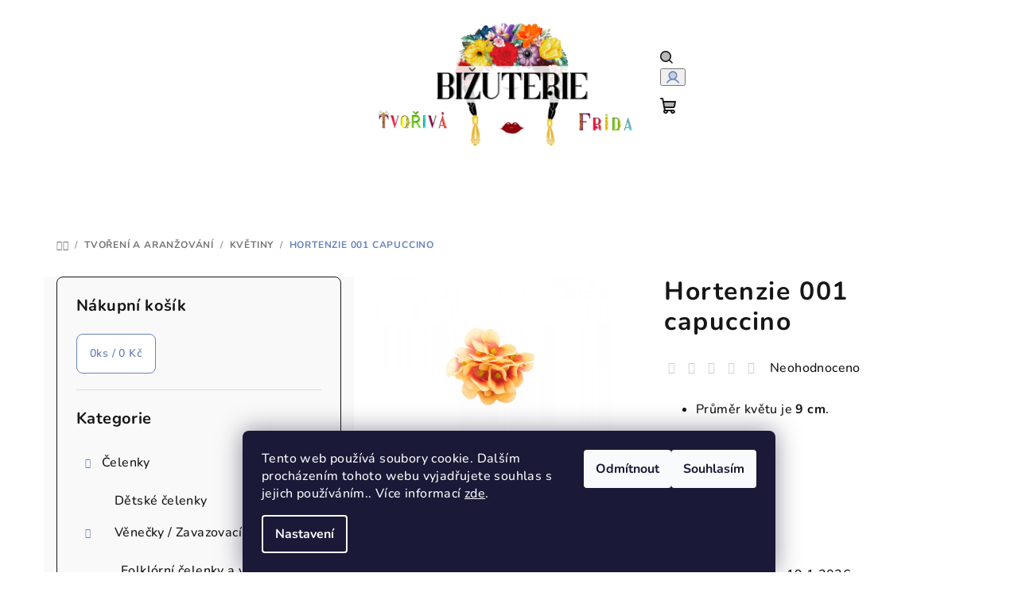

--- FILE ---
content_type: text/html; charset=utf-8
request_url: https://www.tvorivafrida.cz/kvetiny/hortenzie-001-capuccino/
body_size: 31279
content:
        <!doctype html><html lang="cs" dir="ltr" class="header-background-light external-fonts-loaded"><head><meta charset="utf-8" /><meta name="viewport" content="width=device-width,initial-scale=1" /><title>Hortenzie 001 capuccino - Tvořivá Frída</title><link rel="preconnect" href="https://cdn.myshoptet.com" /><link rel="dns-prefetch" href="https://cdn.myshoptet.com" /><link rel="preload" href="https://cdn.myshoptet.com/prj/dist/master/cms/libs/jquery/jquery-1.11.3.min.js" as="script" /><link href="https://cdn.myshoptet.com/prj/dist/master/cms/templates/frontend_templates/shared/css/font-face/nunito.css" rel="stylesheet"><link href="https://cdn.myshoptet.com/prj/dist/master/shop/dist/font-shoptet-14.css.d90e56d0dd782c13aabd.css" rel="stylesheet"><script>
dataLayer = [];
dataLayer.push({'shoptet' : {
    "pageId": 719,
    "pageType": "productDetail",
    "currency": "CZK",
    "currencyInfo": {
        "decimalSeparator": ",",
        "exchangeRate": 1,
        "priceDecimalPlaces": 2,
        "symbol": "K\u010d",
        "symbolLeft": 0,
        "thousandSeparator": " "
    },
    "language": "cs",
    "projectId": 316098,
    "product": {
        "id": 524,
        "guid": "3c72cbe6-7a60-11ea-bfae-0cc47a6c9c84",
        "hasVariants": false,
        "codes": [
            {
                "code": "H001C",
                "quantity": "> 5",
                "stocks": [
                    {
                        "id": 1,
                        "quantity": "> 5"
                    }
                ]
            }
        ],
        "code": "H001C",
        "name": "Hortenzie 001 capuccino",
        "appendix": "",
        "weight": 0,
        "currentCategory": "Tvo\u0159en\u00ed a aran\u017eov\u00e1n\u00ed | Kv\u011btiny",
        "currentCategoryGuid": "29873f1d-2d72-11ea-beb1-002590dad85e",
        "defaultCategory": "Tvo\u0159en\u00ed a aran\u017eov\u00e1n\u00ed | Kv\u011btiny",
        "defaultCategoryGuid": "29873f1d-2d72-11ea-beb1-002590dad85e",
        "currency": "CZK",
        "priceWithVat": 33
    },
    "stocks": [
        {
            "id": 1,
            "title": "Tvo\u0159iv\u00e1 Fr\u00edda",
            "isDeliveryPoint": 1,
            "visibleOnEshop": 1
        },
        {
            "id": "ext",
            "title": "Sklad",
            "isDeliveryPoint": 0,
            "visibleOnEshop": 1
        }
    ],
    "cartInfo": {
        "id": null,
        "freeShipping": false,
        "freeShippingFrom": 2000,
        "leftToFreeGift": {
            "formattedPrice": "0 K\u010d",
            "priceLeft": 0
        },
        "freeGift": false,
        "leftToFreeShipping": {
            "priceLeft": 2000,
            "dependOnRegion": 0,
            "formattedPrice": "2 000 K\u010d"
        },
        "discountCoupon": [],
        "getNoBillingShippingPrice": {
            "withoutVat": 0,
            "vat": 0,
            "withVat": 0
        },
        "cartItems": [],
        "taxMode": "ORDINARY"
    },
    "cart": [],
    "customer": {
        "priceRatio": 1,
        "priceListId": 1,
        "groupId": null,
        "registered": false,
        "mainAccount": false
    }
}});
dataLayer.push({'cookie_consent' : {
    "marketing": "denied",
    "analytics": "denied"
}});
document.addEventListener('DOMContentLoaded', function() {
    shoptet.consent.onAccept(function(agreements) {
        if (agreements.length == 0) {
            return;
        }
        dataLayer.push({
            'cookie_consent' : {
                'marketing' : (agreements.includes(shoptet.config.cookiesConsentOptPersonalisation)
                    ? 'granted' : 'denied'),
                'analytics': (agreements.includes(shoptet.config.cookiesConsentOptAnalytics)
                    ? 'granted' : 'denied')
            },
            'event': 'cookie_consent'
        });
    });
});
</script>
<meta property="og:type" content="website"><meta property="og:site_name" content="tvorivafrida.cz"><meta property="og:url" content="https://www.tvorivafrida.cz/kvetiny/hortenzie-001-capuccino/"><meta property="og:title" content="Hortenzie 001 capuccino - Tvořivá Frída"><meta name="author" content="Tvořivá Frída"><meta name="web_author" content="Shoptet.cz"><meta name="dcterms.rightsHolder" content="www.tvorivafrida.cz"><meta name="robots" content="index,follow"><meta property="og:image" content="https://cdn.myshoptet.com/usr/www.tvorivafrida.cz/user/shop/big/524-1_navrh-bez-nazvu-2021-12-03t152206-594.png?61aa28a0"><meta property="og:description" content="Hortenzie 001 capuccino. 
Průměr květu je 9 cm.
"><meta name="description" content="Hortenzie 001 capuccino. 
Průměr květu je 9 cm.
"><meta property="product:price:amount" content="33"><meta property="product:price:currency" content="CZK"><style>:root {--color-primary: #FFFFFF;--color-primary-h: 0;--color-primary-s: 0%;--color-primary-l: 100%;--color-primary-hover: #FDBCB4;--color-primary-hover-h: 7;--color-primary-hover-s: 95%;--color-primary-hover-l: 85%;--color-secondary: #6883BA;--color-secondary-h: 220;--color-secondary-s: 37%;--color-secondary-l: 57%;--color-secondary-hover: #7999D9;--color-secondary-hover-h: 220;--color-secondary-hover-s: 56%;--color-secondary-hover-l: 66%;--color-tertiary: #F9F9F9;--color-tertiary-h: 0;--color-tertiary-s: 0%;--color-tertiary-l: 98%;--color-tertiary-hover: #161616;--color-tertiary-hover-h: 0;--color-tertiary-hover-s: 0%;--color-tertiary-hover-l: 9%;--color-header-background: #FFFFFF;--template-font: "Nunito";--template-headings-font: "Nunito";--header-background-url: url("https://cdn.myshoptet.com/usr/www.tvorivafrida.cz/user/header_backgrounds/obr__zek_na_pozad___tituln___strana-2.png");--cookies-notice-background: #1A1937;--cookies-notice-color: #F8FAFB;--cookies-notice-button-hover: #f5f5f5;--cookies-notice-link-hover: #27263f;--templates-update-management-preview-mode-content: "Náhled aktualizací šablony je aktivní pro váš prohlížeč."}</style>
    
    <link href="https://cdn.myshoptet.com/prj/dist/master/shop/dist/main-14.less.9408774177b75b58fbb0.css" rel="stylesheet" />
                <link href="https://cdn.myshoptet.com/prj/dist/master/shop/dist/mobile-header-v1-14.less.c4f3335c797d6ea362d4.css" rel="stylesheet" />
    
    <script>var shoptet = shoptet || {};</script>
    <script src="https://cdn.myshoptet.com/prj/dist/master/shop/dist/main-3g-header.js.05f199e7fd2450312de2.js"></script>
<!-- User include --><!-- api 473(125) html code header -->

                <style>
                    #order-billing-methods .radio-wrapper[data-guid="73bdeae3-9b1f-11ed-a84f-002590dc5efc"]:not(.cggooglepay), #order-billing-methods .radio-wrapper[data-guid="4ccaee60-66d7-11eb-933a-002590dad85e"]:not(.cgapplepay) {
                        display: none;
                    }
                </style>
                <script type="text/javascript">
                    document.addEventListener('DOMContentLoaded', function() {
                        if (getShoptetDataLayer('pageType') === 'billingAndShipping') {
                            
                try {
                    if (window.ApplePaySession && window.ApplePaySession.canMakePayments()) {
                        document.querySelector('#order-billing-methods .radio-wrapper[data-guid="4ccaee60-66d7-11eb-933a-002590dad85e"]').classList.add('cgapplepay');
                    }
                } catch (err) {} 
            
                            
                const cgBaseCardPaymentMethod = {
                        type: 'CARD',
                        parameters: {
                            allowedAuthMethods: ["PAN_ONLY", "CRYPTOGRAM_3DS"],
                            allowedCardNetworks: [/*"AMEX", "DISCOVER", "INTERAC", "JCB",*/ "MASTERCARD", "VISA"]
                        }
                };
                
                function cgLoadScript(src, callback)
                {
                    var s,
                        r,
                        t;
                    r = false;
                    s = document.createElement('script');
                    s.type = 'text/javascript';
                    s.src = src;
                    s.onload = s.onreadystatechange = function() {
                        if ( !r && (!this.readyState || this.readyState == 'complete') )
                        {
                            r = true;
                            callback();
                        }
                    };
                    t = document.getElementsByTagName('script')[0];
                    t.parentNode.insertBefore(s, t);
                } 
                
                function cgGetGoogleIsReadyToPayRequest() {
                    return Object.assign(
                        {},
                        {
                            apiVersion: 2,
                            apiVersionMinor: 0
                        },
                        {
                            allowedPaymentMethods: [cgBaseCardPaymentMethod]
                        }
                    );
                }

                function onCgGooglePayLoaded() {
                    let paymentsClient = new google.payments.api.PaymentsClient({environment: 'PRODUCTION'});
                    paymentsClient.isReadyToPay(cgGetGoogleIsReadyToPayRequest()).then(function(response) {
                        if (response.result) {
                            document.querySelector('#order-billing-methods .radio-wrapper[data-guid="73bdeae3-9b1f-11ed-a84f-002590dc5efc"]').classList.add('cggooglepay');	 	 	 	 	 
                        }
                    })
                    .catch(function(err) {});
                }
                
                cgLoadScript('https://pay.google.com/gp/p/js/pay.js', onCgGooglePayLoaded);
            
                        }
                    });
                </script> 
                
<!-- project html code header -->
<link rel="apple-touch-icon" sizes="180x180" href="C:\Users\Zůza\Desktop\Tvořiv&aacute; Fr&iacute;da\Eshop\Grafika/apple-touch-icon.png">
<link rel="icon" type="image/png" sizes="32x32" href="C:\Users\Zůza\Desktop\Tvořiv&aacute; Fr&iacute;da\Eshop\Grafika/favicon-32x32.png">
<link rel="icon" type="image/png" sizes="16x16" href="C:\Users\Zůza\Desktop\Tvořiv&aacute; Fr&iacute;da\Eshop\Grafika/favicon-16x16.png">
<link rel="manifest" href="C:\Users\Zůza\Desktop\Tvořiv&aacute; Fr&iacute;da\Eshop\Grafika/site.webmanifest">
<link rel="mask-icon" href="C:\Users\Zůza\Desktop\Tvořiv&aacute; Fr&iacute;da\Eshop\Grafika/safari-pinned-tab.svg" color="#5bbad5">
<link rel="shortcut icon" href="C:\Users\Zůza\Desktop\Tvořiv&aacute; Fr&iacute;da\Eshop\Grafika/favicon.ico">
<meta name="msapplication-TileColor" content="#da532c">
<meta name="msapplication-config" content="C:\Users\Zůza\Desktop\Tvořiv&aacute; Fr&iacute;da\Eshop\Grafika/browserconfig.xml">
<meta name="theme-color" content="#ffffff">
<!-- /User include --><link rel="canonical" href="https://www.tvorivafrida.cz/kvetiny/hortenzie-001-capuccino/" />    <!-- Global site tag (gtag.js) - Google Analytics -->
    <script async src="https://www.googletagmanager.com/gtag/js?id=UA-177617510-1"></script>
    <script>
        
        window.dataLayer = window.dataLayer || [];
        function gtag(){dataLayer.push(arguments);}
        

                    console.debug('default consent data');

            gtag('consent', 'default', {"ad_storage":"denied","analytics_storage":"denied","ad_user_data":"denied","ad_personalization":"denied","wait_for_update":500});
            dataLayer.push({
                'event': 'default_consent'
            });
        
        gtag('js', new Date());

                gtag('config', 'UA-177617510-1', { 'groups': "UA" });
        
        
        
        
        
        
        
        
                gtag('set', 'currency', 'CZK');

        gtag('event', 'view_item', {
            "send_to": "UA",
            "items": [
                {
                    "id": "H001C",
                    "name": "Hortenzie 001 capuccino",
                    "category": "Tvo\u0159en\u00ed a aran\u017eov\u00e1n\u00ed \/ Kv\u011btiny",
                                                            "price": 33
                }
            ]
        });
        
        
        
        
        
        
        
        
        
        
        
        
        document.addEventListener('DOMContentLoaded', function() {
            if (typeof shoptet.tracking !== 'undefined') {
                for (var id in shoptet.tracking.bannersList) {
                    gtag('event', 'view_promotion', {
                        "send_to": "UA",
                        "promotions": [
                            {
                                "id": shoptet.tracking.bannersList[id].id,
                                "name": shoptet.tracking.bannersList[id].name,
                                "position": shoptet.tracking.bannersList[id].position
                            }
                        ]
                    });
                }
            }

            shoptet.consent.onAccept(function(agreements) {
                if (agreements.length !== 0) {
                    console.debug('gtag consent accept');
                    var gtagConsentPayload =  {
                        'ad_storage': agreements.includes(shoptet.config.cookiesConsentOptPersonalisation)
                            ? 'granted' : 'denied',
                        'analytics_storage': agreements.includes(shoptet.config.cookiesConsentOptAnalytics)
                            ? 'granted' : 'denied',
                                                                                                'ad_user_data': agreements.includes(shoptet.config.cookiesConsentOptPersonalisation)
                            ? 'granted' : 'denied',
                        'ad_personalization': agreements.includes(shoptet.config.cookiesConsentOptPersonalisation)
                            ? 'granted' : 'denied',
                        };
                    console.debug('update consent data', gtagConsentPayload);
                    gtag('consent', 'update', gtagConsentPayload);
                    dataLayer.push(
                        { 'event': 'update_consent' }
                    );
                }
            });
        });
    </script>
</head><body class="desktop id-719 in-kvetiny template-14 type-product type-detail multiple-columns-body columns-1 smart-labels-active ums_forms_redesign--off ums_a11y_category_page--on ums_discussion_rating_forms--off ums_flags_display_unification--on ums_a11y_login--on mobile-header-version-1"><noscript>
    <style>
        #header {
            padding-top: 0;
            position: relative !important;
            top: 0;
        }
        .header-navigation {
            position: relative !important;
        }
        .overall-wrapper {
            margin: 0 !important;
        }
        body:not(.ready) {
            visibility: visible !important;
        }
    </style>
    <div class="no-javascript">
        <div class="no-javascript__title">Musíte změnit nastavení vašeho prohlížeče</div>
        <div class="no-javascript__text">Podívejte se na: <a href="https://www.google.com/support/bin/answer.py?answer=23852">Jak povolit JavaScript ve vašem prohlížeči</a>.</div>
        <div class="no-javascript__text">Pokud používáte software na blokování reklam, může být nutné povolit JavaScript z této stránky.</div>
        <div class="no-javascript__text">Děkujeme.</div>
    </div>
</noscript>

        <div id="fb-root"></div>
        <script>
            window.fbAsyncInit = function() {
                FB.init({
//                    appId            : 'your-app-id',
                    autoLogAppEvents : true,
                    xfbml            : true,
                    version          : 'v19.0'
                });
            };
        </script>
        <script async defer crossorigin="anonymous" src="https://connect.facebook.net/cs_CZ/sdk.js"></script>    <div class="siteCookies siteCookies--bottom siteCookies--dark js-siteCookies" role="dialog" data-testid="cookiesPopup" data-nosnippet>
        <div class="siteCookies__form">
            <div class="siteCookies__content">
                <div class="siteCookies__text">
                    Tento web používá soubory cookie. Dalším procházením tohoto webu vyjadřujete souhlas s jejich používáním.. Více informací <a href="/vse-o-nakupu/podminky-ochrany-osobnich-udaju/" target="\">zde</a>.
                </div>
                <p class="siteCookies__links">
                    <button class="siteCookies__link js-cookies-settings" aria-label="Nastavení cookies" data-testid="cookiesSettings">Nastavení</button>
                </p>
            </div>
            <div class="siteCookies__buttonWrap">
                                    <button class="siteCookies__button js-cookiesConsentSubmit" value="reject" aria-label="Odmítnout cookies" data-testid="buttonCookiesReject">Odmítnout</button>
                                <button class="siteCookies__button js-cookiesConsentSubmit" value="all" aria-label="Přijmout cookies" data-testid="buttonCookiesAccept">Souhlasím</button>
            </div>
        </div>
        <script>
            document.addEventListener("DOMContentLoaded", () => {
                const siteCookies = document.querySelector('.js-siteCookies');
                document.addEventListener("scroll", shoptet.common.throttle(() => {
                    const st = document.documentElement.scrollTop;
                    if (st > 1) {
                        siteCookies.classList.add('siteCookies--scrolled');
                    } else {
                        siteCookies.classList.remove('siteCookies--scrolled');
                    }
                }, 100));
            });
        </script>
    </div>
<a href="#content" class="skip-link sr-only">Přejít na obsah</a><div class="overall-wrapper"><header id="header">
        <div class="header-top">
            <div class="container navigation-wrapper header-top-wrapper">
                <div class="navigation-tools">
                                    </div>
                <div class="site-name"><a href="/" data-testid="linkWebsiteLogo"><img src="https://cdn.myshoptet.com/usr/www.tvorivafrida.cz/user/logos/obr__zek_na_pozad___tituln___strana2.png" alt="Tvořivá Frída" fetchpriority="low" /></a></div>                <div class="navigation-buttons">
                    <a href="#" class="toggle-window" data-target="search" data-testid="linkSearchIcon"><i class="icon-search"></i><span class="sr-only">Hledat</span></a>
                                                                                                                                            <button class="top-nav-button top-nav-button-login toggle-window" type="button" data-target="login" aria-haspopup="dialog" aria-expanded="false" aria-controls="login" data-testid="signin">
                                        <i class="icon-login"></i><span class="sr-only">Přihlášení</span>
                                    </button>
                                                                                                                                
    <a href="/kosik/" class="btn btn-icon toggle-window cart-count" data-target="cart" data-testid="headerCart" rel="nofollow" aria-haspopup="dialog" aria-expanded="false" aria-controls="cart-widget">
        <span class="icon-cart"></span>
                <span class="sr-only">Nákupní košík</span>
        
    
            </a>
                    <a href="#" class="toggle-window" data-target="navigation" data-testid="hamburgerMenu"></a>
                </div>
                <div class="user-action">
                                            <div class="user-action-in">
            <div id="login" class="user-action-login popup-widget login-widget" role="dialog" aria-labelledby="loginHeading">
        <div class="popup-widget-inner">
                            <h2 id="loginHeading">Přihlášení k vašemu účtu</h2><div id="customerLogin"><form action="/action/Customer/Login/" method="post" id="formLoginIncluded" class="csrf-enabled formLogin" data-testid="formLogin"><input type="hidden" name="referer" value="" /><div class="form-group"><div class="input-wrapper email js-validated-element-wrapper no-label"><input type="email" name="email" class="form-control" autofocus placeholder="E-mailová adresa (např. jan@novak.cz)" data-testid="inputEmail" autocomplete="email" required /></div></div><div class="form-group"><div class="input-wrapper password js-validated-element-wrapper no-label"><input type="password" name="password" class="form-control" placeholder="Heslo" data-testid="inputPassword" autocomplete="current-password" required /><span class="no-display">Nemůžete vyplnit toto pole</span><input type="text" name="surname" value="" class="no-display" /></div></div><div class="form-group"><div class="login-wrapper"><button type="submit" class="btn btn-secondary btn-text btn-login" data-testid="buttonSubmit">Přihlásit se</button><div class="password-helper"><a href="/registrace/" data-testid="signup" rel="nofollow">Nová registrace</a><a href="/klient/zapomenute-heslo/" rel="nofollow">Zapomenuté heslo</a></div></div></div></form>
</div>                    </div>
    </div>

        <div id="cart-widget" class="user-action-cart popup-widget cart-widget loader-wrapper" data-testid="popupCartWidget" role="dialog" aria-hidden="true">
        <div class="popup-widget-inner cart-widget-inner place-cart-here">
            <div class="loader-overlay">
                <div class="loader"></div>
            </div>
        </div>
    </div>

        <div class="user-action-search popup-widget search-widget search stay-open" itemscope itemtype="https://schema.org/WebSite" data-testid="searchWidget">
        <span href="#" class="search-widget-close toggle-window" data-target="search" data-testid="linkSearchIcon"></span>
        <meta itemprop="headline" content="Květiny"/><meta itemprop="url" content="https://www.tvorivafrida.cz"/><meta itemprop="text" content="Hortenzie 001 capuccino. Průměr květu je 9&amp;amp;nbsp;cm. "/>        <form action="/action/ProductSearch/prepareString/" method="post"
    id="formSearchForm" class="search-form compact-form js-search-main"
    itemprop="potentialAction" itemscope itemtype="https://schema.org/SearchAction" data-testid="searchForm">
    <fieldset>
        <meta itemprop="target"
            content="https://www.tvorivafrida.cz/vyhledavani/?string={string}"/>
        <input type="hidden" name="language" value="cs"/>
        
    <span class="search-form-input-group">
        
    <span class="search-input-icon" aria-hidden="true"></span>

<input
    type="search"
    name="string"
        class="query-input form-control search-input js-search-input"
    placeholder="Napište, co hledáte"
    autocomplete="off"
    required
    itemprop="query-input"
    aria-label="Vyhledávání"
    data-testid="searchInput"
>
        <button type="submit" class="btn btn-default search-button" data-testid="searchBtn">Hledat</button>
    </span>

    </fieldset>
</form>
    </div>
</div>
                                    </div>
            </div>
        </div>
        <div class="header-bottom">
            <div class="navigation-wrapper header-bottom-wrapper">
                <nav id="navigation" aria-label="Hlavní menu" data-collapsible="true"><div class="navigation-in menu"><ul class="menu-level-1" role="menubar" data-testid="headerMenuItems"><li class="menu-item-1779 ext" role="none"><a href="/celenky/" data-testid="headerMenuItem" role="menuitem" aria-haspopup="true" aria-expanded="false"><b>Čelenky</b><span class="submenu-arrow"></span></a><ul class="menu-level-2" aria-label="Čelenky" tabindex="-1" role="menu"><li class="menu-item-1782" role="none"><div class="menu-no-image"><a href="/detske-celenky/" data-testid="headerMenuItem" role="menuitem"><span>Dětské čelenky</span></a>
                        </div></li><li class="menu-item-1785 has-third-level" role="none"><div class="menu-no-image"><a href="/venecky-zavazovaci-celenky/" data-testid="headerMenuItem" role="menuitem"><span>Věnečky / Zavazovací čelenky</span></a>
                                                    <ul class="menu-level-3" role="menu">
                                                                    <li class="menu-item-1788" role="none">
                                        <a href="/folklorni-celenky-a-venecky/" data-testid="headerMenuItem" role="menuitem">
                                            Folklórní čelenky a věnečky</a>                                    </li>
                                                                    <li class="menu-item-1791" role="none">
                                        <a href="/venecky-na-ruzne-prilezitosti/" data-testid="headerMenuItem" role="menuitem">
                                            Věnečky na různé příležitosti</a>                                    </li>
                                                            </ul>
                        </div></li></ul></li>
<li class="menu-item-1683 ext" role="none"><a href="/bozi-bizu/" data-testid="headerMenuItem" role="menuitem" aria-haspopup="true" aria-expanded="false"><b>Boží Bižu</b><span class="submenu-arrow"></span></a><ul class="menu-level-2" aria-label="Boží Bižu" tabindex="-1" role="menu"><li class="menu-item-1703 has-third-level" role="none"><div class="menu-no-image"><a href="/kvetinova-vlasova-bizuterie/" data-testid="headerMenuItem" role="menuitem"><span>Květinová vlasová bižuterie</span></a>
                                                    <ul class="menu-level-3" role="menu">
                                                                    <li class="menu-item-1716" role="none">
                                        <a href="/kvetinove-sponky--spony--gumicky/" data-testid="headerMenuItem" role="menuitem">
                                            Květinové sponky, spony, gumičky</a>                                    </li>
                                                            </ul>
                        </div></li><li class="menu-item-1331" role="none"><div class="menu-no-image"><a href="/broze/" data-testid="headerMenuItem" role="menuitem"><span>Brože</span></a>
                        </div></li><li class="menu-item-1700 has-third-level" role="none"><div class="menu-no-image"><a href="/naramky/" data-testid="headerMenuItem" role="menuitem"><span>Náramky</span></a>
                                                    <ul class="menu-level-3" role="menu">
                                                                    <li class="menu-item-1734" role="none">
                                        <a href="/toho-naramky/" data-testid="headerMenuItem" role="menuitem">
                                            TOHO a MIYUKI náramky</a>                                    </li>
                                                                    <li class="menu-item-1737" role="none">
                                        <a href="/mineralni-naramky/" data-testid="headerMenuItem" role="menuitem">
                                            Minerální náramky</a>                                    </li>
                                                            </ul>
                        </div></li><li class="menu-item-1712" role="none"><div class="menu-no-image"><a href="/nahrdelniky/" data-testid="headerMenuItem" role="menuitem"><span>Náhrdelníky</span></a>
                        </div></li><li class="menu-item-1483" role="none"><div class="menu-no-image"><a href="/nausnice-2/" data-testid="headerMenuItem" role="menuitem"><span>Náušnice</span></a>
                        </div></li><li class="menu-item-1743" role="none"><div class="menu-no-image"><a href="/celenky-2/" data-testid="headerMenuItem" role="menuitem"><span>Čelenky</span></a>
                        </div></li></ul></li>
<li class="menu-item-1442 ext" role="none"><a href="/tvoreni_a_aranzovani/" data-testid="headerMenuItem" role="menuitem" aria-haspopup="true" aria-expanded="false"><b>Tvoření a aranžování</b><span class="submenu-arrow"></span></a><ul class="menu-level-2" aria-label="Tvoření a aranžování" tabindex="-1" role="menu"><li class="menu-item-719 has-third-level active" role="none"><div class="menu-no-image"><a href="/kvetiny/" data-testid="headerMenuItem" role="menuitem"><span>Květiny</span></a>
                                                    <ul class="menu-level-3" role="menu">
                                                                    <li class="menu-item-734" role="none">
                                        <a href="/kvety/" data-testid="headerMenuItem" role="menuitem">
                                            Květy</a>                                    </li>
                                                                    <li class="menu-item-737" role="none">
                                        <a href="/listy/" data-testid="headerMenuItem" role="menuitem">
                                            Listy</a>                                    </li>
                                                                    <li class="menu-item-929" role="none">
                                        <a href="/drat/" data-testid="headerMenuItem" role="menuitem">
                                            Drát</a>                                    </li>
                                                                    <li class="menu-item-779" role="none">
                                        <a href="/pestiky/" data-testid="headerMenuItem" role="menuitem">
                                            Pestíky</a>                                    </li>
                                                            </ul>
                        </div></li><li class="menu-item-728 has-third-level" role="none"><div class="menu-no-image"><a href="/aplikace/" data-testid="headerMenuItem" role="menuitem"><span>Aplikace</span></a>
                                                    <ul class="menu-level-3" role="menu">
                                                                    <li class="menu-item-968" role="none">
                                        <a href="/masle/" data-testid="headerMenuItem" role="menuitem">
                                            Mašle</a>                                    </li>
                                                                    <li class="menu-item-971" role="none">
                                        <a href="/bambule/" data-testid="headerMenuItem" role="menuitem">
                                            Bambule</a>                                    </li>
                                                                    <li class="menu-item-974" role="none">
                                        <a href="/rohy--paruzky/" data-testid="headerMenuItem" role="menuitem">
                                            Rohy, parůžky</a>                                    </li>
                                                                    <li class="menu-item-977" role="none">
                                        <a href="/korunky/" data-testid="headerMenuItem" role="menuitem">
                                            Korunky</a>                                    </li>
                                                                    <li class="menu-item-980" role="none">
                                        <a href="/usi/" data-testid="headerMenuItem" role="menuitem">
                                            Uši</a>                                    </li>
                                                                    <li class="menu-item-986" role="none">
                                        <a href="/ovoce/" data-testid="headerMenuItem" role="menuitem">
                                            Ovoce</a>                                    </li>
                                                                    <li class="menu-item-989" role="none">
                                        <a href="/zvirata/" data-testid="headerMenuItem" role="menuitem">
                                            Zvířata</a>                                    </li>
                                                                    <li class="menu-item-992" role="none">
                                        <a href="/jidlo/" data-testid="headerMenuItem" role="menuitem">
                                            Jídlo</a>                                    </li>
                                                                    <li class="menu-item-1004" role="none">
                                        <a href="/designove/" data-testid="headerMenuItem" role="menuitem">
                                            Designové</a>                                    </li>
                                                                    <li class="menu-item-1232" role="none">
                                        <a href="/vanocni/" data-testid="headerMenuItem" role="menuitem">
                                            Vánoční</a>                                    </li>
                                                                    <li class="menu-item-1262" role="none">
                                        <a href="/organzove-fizi/" data-testid="headerMenuItem" role="menuitem">
                                            Organzové fiží</a>                                    </li>
                                                                    <li class="menu-item-1767" role="none">
                                        <a href="/halloween/" data-testid="headerMenuItem" role="menuitem">
                                            Halloween</a>                                    </li>
                                                            </ul>
                        </div></li><li class="menu-item-725 has-third-level" role="none"><div class="menu-no-image"><a href="/komponenty/" data-testid="headerMenuItem" role="menuitem"><span>Komponenty</span></a>
                                                    <ul class="menu-level-3" role="menu">
                                                                    <li class="menu-item-845" role="none">
                                        <a href="/zaklady-na-celenky/" data-testid="headerMenuItem" role="menuitem">
                                            Základy na čelenky</a>                                    </li>
                                                                    <li class="menu-item-857" role="none">
                                        <a href="/sponky/" data-testid="headerMenuItem" role="menuitem">
                                            Sponky</a>                                    </li>
                                                                    <li class="menu-item-878" role="none">
                                        <a href="/brozove-mustky-a-luzka/" data-testid="headerMenuItem" role="menuitem">
                                            Brožové můstky a lůžka</a>                                    </li>
                                                                    <li class="menu-item-881" role="none">
                                        <a href="/odznaky/" data-testid="headerMenuItem" role="menuitem">
                                            Odznaky</a>                                    </li>
                                                                    <li class="menu-item-884" role="none">
                                        <a href="/prstynky/" data-testid="headerMenuItem" role="menuitem">
                                            Prstýnky</a>                                    </li>
                                                                    <li class="menu-item-887" role="none">
                                        <a href="/nausnice/" data-testid="headerMenuItem" role="menuitem">
                                            Náušnice</a>                                    </li>
                                                                    <li class="menu-item-914" role="none">
                                        <a href="/manzetove-knofliky/" data-testid="headerMenuItem" role="menuitem">
                                            Manžetové knoflíky</a>                                    </li>
                                                                    <li class="menu-item-917" role="none">
                                        <a href="/hrebinky/" data-testid="headerMenuItem" role="menuitem">
                                            Hřebínky</a>                                    </li>
                                                                    <li class="menu-item-923" role="none">
                                        <a href="/koncovky-na-stuhy/" data-testid="headerMenuItem" role="menuitem">
                                            Koncovky na stuhy </a>                                    </li>
                                                                    <li class="menu-item-932" role="none">
                                        <a href="/krouzky/" data-testid="headerMenuItem" role="menuitem">
                                            Kroužky</a>                                    </li>
                                                            </ul>
                        </div></li><li class="menu-item-1773" role="none"><div class="menu-no-image"><a href="/diy-sady-k-vyrabeni/" data-testid="headerMenuItem" role="menuitem"><span>DIY sady k vyrábění</span></a>
                        </div></li></ul></li>
<li class="menu-item-1689" role="none"><a href="/stuhy-2/" data-testid="headerMenuItem" role="menuitem" aria-expanded="false"><b>Stuhy</b></a></li>
<li class="menu-item-1244" role="none"><a href="/kurzyvefride/" data-testid="headerMenuItem" role="menuitem" aria-expanded="false"><b>Kurzy ve Frídě</b></a></li>
<li class="menu-item-1776" role="none"><a href="/prodejna-vsetin/" data-testid="headerMenuItem" role="menuitem" aria-expanded="false"><b>Prodejna Vsetín</b></a></li>
<li class="menu-item-29" role="none"><a href="/kontakty/" data-testid="headerMenuItem" role="menuitem" aria-expanded="false"><b>Kontakty</b></a></li>
<li class="menu-item-902" role="none"><a href="/kdo-jsme/" data-testid="headerMenuItem" role="menuitem" aria-expanded="false"><b>Kdo jsme</b></a></li>
<li class="menu-item-1040 ext" role="none"><a href="/vse-o-nakupu/" data-testid="headerMenuItem" role="menuitem" aria-haspopup="true" aria-expanded="false"><b>Vše o nákupu</b><span class="submenu-arrow"></span></a><ul class="menu-level-2" aria-label="Vše o nákupu" tabindex="-1" role="menu"><li class="" role="none"><div class="menu-no-image"><a href="/vse-o-nakupu/doprava-a-platb/" data-testid="headerMenuItem" role="menuitem"><span>Doprava a Platba</span></a>
                        </div></li><li class="" role="none"><div class="menu-no-image"><a href="/vse-o-nakupu/reklamacni-rad/" data-testid="headerMenuItem" role="menuitem"><span>Reklamační řád</span></a>
                        </div></li><li class="" role="none"><div class="menu-no-image"><a href="/vse-o-nakupu/vyrobce-a-dovozce-naseho-zbozi/" data-testid="headerMenuItem" role="menuitem"><span>Výrobce a dovozce našeho zboží</span></a>
                        </div></li><li class="" role="none"><div class="menu-no-image"><a href="https://www.tvorivafrida.cz/vse-o-nakupu/podminky-ochrany-osobnich-udaju/" data-testid="headerMenuItem" role="menuitem"><span>Podmínky ochrany osobních údajů</span></a>
                        </div></li><li class="" role="none"><div class="menu-no-image"><a href="https://www.tvorivafrida.cz/vse-o-nakupu/obchodni-podminky" data-testid="headerMenuItem" role="menuitem"><span>Obchodní podmínky</span></a>
                        </div></li></ul></li>
<li class="menu-item-1229 ext" role="none"><a href="/navodyatipy/" data-testid="headerMenuItem" role="menuitem" aria-haspopup="true" aria-expanded="false"><b>Návody a tipy</b><span class="submenu-arrow"></span></a><ul class="menu-level-2" aria-label="Návody a tipy" tabindex="-1" role="menu"><li class="" role="none"><div class="menu-no-image"><a href="/navodyatipy/navod-na-potazeni-sponky-stuhou--sponka-krokodyl/" data-testid="headerMenuItem" role="menuitem"><span>Návod na potažení sponky stuhou (sponka krokodýl)</span></a>
                        </div></li><li class="" role="none"><div class="menu-no-image"><a href="/navodyatipy/navod--kvetinovy-venecek-pro-zacatecniky/" data-testid="headerMenuItem" role="menuitem"><span>Návod: Květinový věneček pro začátečníky</span></a>
                        </div></li><li class="" role="none"><div class="menu-no-image"><a href="/navodyatipy/tipy-pro-praci-s-tavnou-pistoli/" data-testid="headerMenuItem" role="menuitem"><span>Tipy pro práci s tavnou pistolí</span></a>
                        </div></li><li class="" role="none"><div class="menu-no-image"><a href="/navodyatipy/tipy-na-uvazani-venecku/" data-testid="headerMenuItem" role="menuitem"><span>Tipy na uvázání věnečku</span></a>
                        </div></li></ul></li>
</ul>
    <ul class="navigationActions" role="menu">
                            <li role="none">
                                    <a href="/login/?backTo=%2Fkvetiny%2Fhortenzie-001-capuccino%2F" rel="nofollow" data-testid="signin" role="menuitem"><span>Přihlášení</span></a>
                            </li>
                        </ul>
</div><span class="navigation-close"></span></nav><div class="menu-helper" data-testid="hamburgerMenu"><span>Více</span></div>
            </div>
        </div>
    </header><!-- / header -->

    

<div id="content-wrapper" class="container content-wrapper">
    
                                <div class="breadcrumbs navigation-home-icon-wrapper" itemscope itemtype="https://schema.org/BreadcrumbList">
                                                                            <span id="navigation-first" data-basetitle="Tvořivá Frída" itemprop="itemListElement" itemscope itemtype="https://schema.org/ListItem">
                <a href="/" itemprop="item" class="navigation-home-icon"><span class="sr-only" itemprop="name">Domů</span></a>
                <span class="navigation-bullet">/</span>
                <meta itemprop="position" content="1" />
            </span>
                                <span id="navigation-1" itemprop="itemListElement" itemscope itemtype="https://schema.org/ListItem">
                <a href="/tvoreni_a_aranzovani/" itemprop="item" data-testid="breadcrumbsSecondLevel"><span itemprop="name">Tvoření a aranžování</span></a>
                <span class="navigation-bullet">/</span>
                <meta itemprop="position" content="2" />
            </span>
                                <span id="navigation-2" itemprop="itemListElement" itemscope itemtype="https://schema.org/ListItem">
                <a href="/kvetiny/" itemprop="item" data-testid="breadcrumbsSecondLevel"><span itemprop="name">Květiny</span></a>
                <span class="navigation-bullet">/</span>
                <meta itemprop="position" content="3" />
            </span>
                                            <span id="navigation-3" itemprop="itemListElement" itemscope itemtype="https://schema.org/ListItem" data-testid="breadcrumbsLastLevel">
                <meta itemprop="item" content="https://www.tvorivafrida.cz/kvetiny/hortenzie-001-capuccino/" />
                <meta itemprop="position" content="4" />
                <span itemprop="name" data-title="Hortenzie 001 capuccino">Hortenzie 001 capuccino <span class="appendix"></span></span>
            </span>
            </div>
            
    <div class="content-wrapper-in">
                                                <aside class="sidebar sidebar-left"  data-testid="sidebarMenu">
                                                                                                <div class="sidebar-inner">
                                                                                                        <div class="box box-bg-variant box-sm box-cartButton"><h4><span>Nákupní košík</span></h4>

<div class="cart-overview">
    <a href="/kosik/" class="btn btn-primary" rel="nofollow" data-testid="cartOverview">
        <span class="cart-overview-item-count" data-testid="cartOverviewCount">0</span>ks /
        <span class="cart-overview-final-price" data-testid="cartOverviewPrice">0 Kč</span>
    </a>
</div>
</div>
                                                                                                            <div class="box box-bg-default box-categories">    <div class="skip-link__wrapper">
        <span id="categories-start" class="skip-link__target js-skip-link__target sr-only" tabindex="-1">&nbsp;</span>
        <a href="#categories-end" class="skip-link skip-link--start sr-only js-skip-link--start">Přeskočit kategorie</a>
    </div>

<h4>Kategorie</h4>


<div id="categories"><div class="categories cat-01 expandable expanded" id="cat-1779"><div class="topic"><a href="/celenky/">Čelenky<span class="cat-trigger">&nbsp;</span></a></div>

                    <ul class=" expanded">
                                        <li >
                <a href="/detske-celenky/">
                    Dětské čelenky
                                    </a>
                                                                </li>
                                <li class="
                                 expandable                 expanded                ">
                <a href="/venecky-zavazovaci-celenky/">
                    Věnečky / Zavazovací čelenky
                    <span class="cat-trigger">&nbsp;</span>                </a>
                                                            

                    <ul class=" expanded">
                                        <li >
                <a href="/folklorni-celenky-a-venecky/">
                    Folklórní čelenky a věnečky
                                    </a>
                                                                </li>
                                <li >
                <a href="/venecky-na-ruzne-prilezitosti/">
                    Věnečky na různé příležitosti
                                    </a>
                                                                </li>
                </ul>
    
                                                </li>
                </ul>
    </div><div class="categories cat-02 expandable expanded" id="cat-1683"><div class="topic"><a href="/bozi-bizu/">Boží Bižu<span class="cat-trigger">&nbsp;</span></a></div>

                    <ul class=" expanded">
                                        <li class="
                                 expandable                                 external">
                <a href="/kvetinova-vlasova-bizuterie/">
                    Květinová vlasová bižuterie
                    <span class="cat-trigger">&nbsp;</span>                </a>
                                                            

    
                                                </li>
                                <li >
                <a href="/broze/">
                    Brože
                                    </a>
                                                                </li>
                                <li class="
                                 expandable                                 external">
                <a href="/naramky/">
                    Náramky
                    <span class="cat-trigger">&nbsp;</span>                </a>
                                                            

    
                                                </li>
                                <li >
                <a href="/nahrdelniky/">
                    Náhrdelníky
                                    </a>
                                                                </li>
                                <li >
                <a href="/nausnice-2/">
                    Náušnice
                                    </a>
                                                                </li>
                                <li >
                <a href="/celenky-2/">
                    Čelenky
                                    </a>
                                                                </li>
                </ul>
    </div><div class="categories cat-01 expandable active expanded" id="cat-1442"><div class="topic child-active"><a href="/tvoreni_a_aranzovani/">Tvoření a aranžování<span class="cat-trigger">&nbsp;</span></a></div>

                    <ul class=" active expanded">
                                        <li class="
                active                  expandable                 expanded                ">
                <a href="/kvetiny/">
                    Květiny
                    <span class="cat-trigger">&nbsp;</span>                </a>
                                                            

                    <ul class=" active expanded">
                                        <li class="
                                 expandable                                 external">
                <a href="/kvety/">
                    Květy
                    <span class="cat-trigger">&nbsp;</span>                </a>
                                                            

    
                                                </li>
                                <li class="
                                 expandable                                 external">
                <a href="/listy/">
                    Listy
                    <span class="cat-trigger">&nbsp;</span>                </a>
                                                            

    
                                                </li>
                                <li >
                <a href="/drat/">
                    Drát
                                    </a>
                                                                </li>
                                <li >
                <a href="/pestiky/">
                    Pestíky
                                    </a>
                                                                </li>
                </ul>
    
                                                </li>
                                <li class="
                                 expandable                                 external">
                <a href="/aplikace/">
                    Aplikace
                    <span class="cat-trigger">&nbsp;</span>                </a>
                                                            

    
                                                </li>
                                <li class="
                                 expandable                                 external">
                <a href="/komponenty/">
                    Komponenty
                    <span class="cat-trigger">&nbsp;</span>                </a>
                                                            

    
                                                </li>
                                <li >
                <a href="/diy-sady-k-vyrabeni/">
                    DIY sady k vyrábění
                                    </a>
                                                                </li>
                </ul>
    </div><div class="categories cat-02 external" id="cat-1689"><div class="topic"><a href="/stuhy-2/">Stuhy<span class="cat-trigger">&nbsp;</span></a></div></div></div>

    <div class="skip-link__wrapper">
        <a href="#categories-start" class="skip-link skip-link--end sr-only js-skip-link--end" tabindex="-1" hidden>Přeskočit kategorie</a>
        <span id="categories-end" class="skip-link__target js-skip-link__target sr-only" tabindex="-1">&nbsp;</span>
    </div>
</div>
                                                                                                            <div class="box box-bg-variant box-sm box-topProducts">        <div class="top-products-wrapper js-top10" >
        <h4><span>Top 10 produktů</span></h4>
        <ol class="top-products">
                            <li class="display-image">
                                            <a href="/celenky/celenka-unicorn-sophia/" class="top-products-image">
                            <img src="data:image/svg+xml,%3Csvg%20width%3D%22100%22%20height%3D%22100%22%20xmlns%3D%22http%3A%2F%2Fwww.w3.org%2F2000%2Fsvg%22%3E%3C%2Fsvg%3E" alt="Návrh bez názvu" width="100" height="100"  data-src="https://cdn.myshoptet.com/usr/www.tvorivafrida.cz/user/shop/related/2506-3_navrh-bez-nazvu.png?616d70a0" fetchpriority="low" />
                        </a>
                                        <a href="/celenky/celenka-unicorn-sophia/" class="top-products-content">
                        <span class="top-products-name">  Čelenka Unicorn Sophia</span>
                        
                                                        <strong>
                                340 Kč
                                

                            </strong>
                                                    
                    </a>
                </li>
                            <li class="display-image">
                                            <a href="/celenky/celenka-princess-mariana/" class="top-products-image">
                            <img src="data:image/svg+xml,%3Csvg%20width%3D%22100%22%20height%3D%22100%22%20xmlns%3D%22http%3A%2F%2Fwww.w3.org%2F2000%2Fsvg%22%3E%3C%2Fsvg%3E" alt="Pirin (40)" width="100" height="100"  data-src="https://cdn.myshoptet.com/usr/www.tvorivafrida.cz/user/shop/related/2882_pirin--40.png?6492c308" fetchpriority="low" />
                        </a>
                                        <a href="/celenky/celenka-princess-mariana/" class="top-products-content">
                        <span class="top-products-name">  Čelenka Princess Mariana</span>
                        
                                                        <strong>
                                349 Kč
                                

                            </strong>
                                                    
                    </a>
                </li>
                            <li class="display-image">
                                            <a href="/celenky/celenka-unicorn-isabella/" class="top-products-image">
                            <img src="data:image/svg+xml,%3Csvg%20width%3D%22100%22%20height%3D%22100%22%20xmlns%3D%22http%3A%2F%2Fwww.w3.org%2F2000%2Fsvg%22%3E%3C%2Fsvg%3E" alt="Návrh bez názvu (1)" width="100" height="100"  data-src="https://cdn.myshoptet.com/usr/www.tvorivafrida.cz/user/shop/related/2488-2_navrh-bez-nazvu--1.png?616d6c4a" fetchpriority="low" />
                        </a>
                                        <a href="/celenky/celenka-unicorn-isabella/" class="top-products-content">
                        <span class="top-products-name">  Čelenka Unicorn Isabella</span>
                        
                                                        <strong>
                                372 Kč
                                

                            </strong>
                                                    
                    </a>
                </li>
                            <li class="display-image">
                                            <a href="/celenky/celenka-princess-brigita/" class="top-products-image">
                            <img src="data:image/svg+xml,%3Csvg%20width%3D%22100%22%20height%3D%22100%22%20xmlns%3D%22http%3A%2F%2Fwww.w3.org%2F2000%2Fsvg%22%3E%3C%2Fsvg%3E" alt="Pirin (50)" width="100" height="100"  data-src="https://cdn.myshoptet.com/usr/www.tvorivafrida.cz/user/shop/related/2888_pirin--50.png?6492c56d" fetchpriority="low" />
                        </a>
                                        <a href="/celenky/celenka-princess-brigita/" class="top-products-content">
                        <span class="top-products-name">  Čelenka Princess Brigita</span>
                        
                                                        <strong>
                                349 Kč
                                

                            </strong>
                                                    
                    </a>
                </li>
                            <li class="display-image">
                                            <a href="/celenky/folklorni-venecek-lucni-ii/" class="top-products-image">
                            <img src="data:image/svg+xml,%3Csvg%20width%3D%22100%22%20height%3D%22100%22%20xmlns%3D%22http%3A%2F%2Fwww.w3.org%2F2000%2Fsvg%22%3E%3C%2Fsvg%3E" alt="Folklórní věneček luční II." width="100" height="100"  data-src="https://cdn.myshoptet.com/usr/www.tvorivafrida.cz/user/shop/related/2997_folklorni-venecek-lucni-ii.png?664c7929" fetchpriority="low" />
                        </a>
                                        <a href="/celenky/folklorni-venecek-lucni-ii/" class="top-products-content">
                        <span class="top-products-name">  Folklórní věneček luční II.</span>
                        
                                                        <strong>
                                390 Kč
                                

                            </strong>
                                                    
                    </a>
                </li>
                            <li class="display-image">
                                            <a href="/celenky/folklorni-koruna-vysoka/" class="top-products-image">
                            <img src="data:image/svg+xml,%3Csvg%20width%3D%22100%22%20height%3D%22100%22%20xmlns%3D%22http%3A%2F%2Fwww.w3.org%2F2000%2Fsvg%22%3E%3C%2Fsvg%3E" alt="Folklórní koruna vysoká" width="100" height="100"  data-src="https://cdn.myshoptet.com/usr/www.tvorivafrida.cz/user/shop/related/2736_folklorni-koruna-vysoka.png?6318eb92" fetchpriority="low" />
                        </a>
                                        <a href="/celenky/folklorni-koruna-vysoka/" class="top-products-content">
                        <span class="top-products-name">  Folklórní koruna vysoká</span>
                        
                                                        <strong>
                                2 490 Kč
                                

                            </strong>
                                                    
                    </a>
                </li>
                            <li class="display-image">
                                            <a href="/celenky/krojovy-venecek-i/" class="top-products-image">
                            <img src="data:image/svg+xml,%3Csvg%20width%3D%22100%22%20height%3D%22100%22%20xmlns%3D%22http%3A%2F%2Fwww.w3.org%2F2000%2Fsvg%22%3E%3C%2Fsvg%3E" alt="Krojový věneček I." width="100" height="100"  data-src="https://cdn.myshoptet.com/usr/www.tvorivafrida.cz/user/shop/related/3000_krojovy-venecek-i.png?664c7faf" fetchpriority="low" />
                        </a>
                                        <a href="/celenky/krojovy-venecek-i/" class="top-products-content">
                        <span class="top-products-name">  Krojový věneček I.</span>
                        
                                                        <strong>
                                890 Kč
                                

                            </strong>
                                                    
                    </a>
                </li>
                            <li class="display-image">
                                            <a href="/celenky/folklorni-venecek-klasicky-ii/" class="top-products-image">
                            <img src="data:image/svg+xml,%3Csvg%20width%3D%22100%22%20height%3D%22100%22%20xmlns%3D%22http%3A%2F%2Fwww.w3.org%2F2000%2Fsvg%22%3E%3C%2Fsvg%3E" alt="Folklórní věneček klasický II." width="100" height="100"  data-src="https://cdn.myshoptet.com/usr/www.tvorivafrida.cz/user/shop/related/2994-4_folklorni-venecek-klasicky-ii.png?664c75d0" fetchpriority="low" />
                        </a>
                                        <a href="/celenky/folklorni-venecek-klasicky-ii/" class="top-products-content">
                        <span class="top-products-name">  Folklórní věneček klasický II.</span>
                        
                                                        <strong>
                                390 Kč
                                

                            </strong>
                                                    
                    </a>
                </li>
                            <li class="display-image">
                                            <a href="/celenky/folklorni-venecek-lucni/" class="top-products-image">
                            <img src="data:image/svg+xml,%3Csvg%20width%3D%22100%22%20height%3D%22100%22%20xmlns%3D%22http%3A%2F%2Fwww.w3.org%2F2000%2Fsvg%22%3E%3C%2Fsvg%3E" alt="Folklorní věneček luční I." width="100" height="100"  data-src="https://cdn.myshoptet.com/usr/www.tvorivafrida.cz/user/shop/related/2795-2_folklorni-venecek-lucni-i.png?664c7073" fetchpriority="low" />
                        </a>
                                        <a href="/celenky/folklorni-venecek-lucni/" class="top-products-content">
                        <span class="top-products-name">  Folklorní věneček luční I.</span>
                        
                                                        <strong>
                                490 Kč
                                

                            </strong>
                                                    
                    </a>
                </li>
                            <li class="display-image">
                                            <a href="/nahrdelniky/nahrdelnik-bily-se-zlatou-plackou/" class="top-products-image">
                            <img src="data:image/svg+xml,%3Csvg%20width%3D%22100%22%20height%3D%22100%22%20xmlns%3D%22http%3A%2F%2Fwww.w3.org%2F2000%2Fsvg%22%3E%3C%2Fsvg%3E" alt="Náhrdelník bílý se zlatou plackou" width="100" height="100"  data-src="https://cdn.myshoptet.com/usr/www.tvorivafrida.cz/user/shop/related/3127_nahrdelnik-bily-se-zlatou-plackou.jpg?6927037c" fetchpriority="low" />
                        </a>
                                        <a href="/nahrdelniky/nahrdelnik-bily-se-zlatou-plackou/" class="top-products-content">
                        <span class="top-products-name">  Náhrdelník bílý se zlatou plackou</span>
                        
                                                        <strong>
                                690 Kč
                                

                            </strong>
                                                    
                    </a>
                </li>
                    </ol>
    </div>
</div>
                                                                                                            <div class="box box-bg-default box-sm box-login">    <h4><span>Přihlášení</span></h4>
            <form action="/action/Customer/Login/" method="post" id="formLogin" class="csrf-enabled formLogin" data-testid="formLogin"><input type="hidden" name="referer" value="" /><div class="form-group"><div class="input-wrapper email js-validated-element-wrapper no-label"><input type="email" name="email" class="form-control" placeholder="E-mailová adresa (např. jan@novak.cz)" data-testid="inputEmail" autocomplete="email" required /></div></div><div class="form-group"><div class="input-wrapper password js-validated-element-wrapper no-label"><input type="password" name="password" class="form-control" placeholder="Heslo" data-testid="inputPassword" autocomplete="current-password" required /><span class="no-display">Nemůžete vyplnit toto pole</span><input type="text" name="surname" value="" class="no-display" /></div></div><div class="form-group"><div class="login-wrapper"><button type="submit" class="btn btn-secondary btn-text btn-login" data-testid="buttonSubmit">Přihlásit se</button><div class="password-helper"><a href="/registrace/" data-testid="signup" rel="nofollow">Nová registrace</a><a href="/klient/zapomenute-heslo/" rel="nofollow">Zapomenuté heslo</a></div></div></div></form>
    </div>
                                                                                                            <div class="box box-bg-variant box-sm box-onlinePayments"><h4><span>Přijímáme online platby</span></h4>
<p class="text-center">
    <img src="data:image/svg+xml,%3Csvg%20width%3D%22148%22%20height%3D%2234%22%20xmlns%3D%22http%3A%2F%2Fwww.w3.org%2F2000%2Fsvg%22%3E%3C%2Fsvg%3E" alt="Loga kreditních karet" width="148" height="34"  data-src="https://cdn.myshoptet.com/prj/dist/master/cms/img/common/payment_logos/payments.png" fetchpriority="low" />
</p>
</div>
                                                                    </div>
                                                            </aside>
                            <main id="content" class="content narrow">
                            
<div class="p-detail" itemscope itemtype="https://schema.org/Product">

    
    <meta itemprop="name" content="Hortenzie 001 capuccino" />
    <meta itemprop="category" content="Úvodní stránka &gt; Tvoření a aranžování &gt; Květiny &gt; Hortenzie 001 capuccino" />
    <meta itemprop="url" content="https://www.tvorivafrida.cz/kvetiny/hortenzie-001-capuccino/" />
    <meta itemprop="image" content="https://cdn.myshoptet.com/usr/www.tvorivafrida.cz/user/shop/big/524-1_navrh-bez-nazvu-2021-12-03t152206-594.png?61aa28a0" />
            <meta itemprop="description" content="
Průměr květu je 9&amp;nbsp;cm.
" />
                                            
<div class="p-detail-inner">

    <div class="p-data-wrapper">

        <div class="p-detail-inner-header">
                        <h1>
                  Hortenzie 001 capuccino            </h1>
                        <div class="stars-wrapper">
            
<span class="stars star-list">
                                                <span class="star star-off show-tooltip is-active productRatingAction" data-productid="524" data-score="1" title="    Hodnocení:
            Neohodnoceno    "></span>
                    
                                                <span class="star star-off show-tooltip is-active productRatingAction" data-productid="524" data-score="2" title="    Hodnocení:
            Neohodnoceno    "></span>
                    
                                                <span class="star star-off show-tooltip is-active productRatingAction" data-productid="524" data-score="3" title="    Hodnocení:
            Neohodnoceno    "></span>
                    
                                                <span class="star star-off show-tooltip is-active productRatingAction" data-productid="524" data-score="4" title="    Hodnocení:
            Neohodnoceno    "></span>
                    
                                                <span class="star star-off show-tooltip is-active productRatingAction" data-productid="524" data-score="5" title="    Hodnocení:
            Neohodnoceno    "></span>
                    
    </span>
            <span class="stars-label">
                                Neohodnoceno                    </span>
        </div>
            </div>

                    <div class="p-short-description" data-testid="productCardShortDescr">
                <ul>
<li>Průměr květu je <strong>9&nbsp;cm</strong>.</li>
</ul>
            </div>
        
        <form action="/action/Cart/addCartItem/" method="post" id="product-detail-form" class="pr-action csrf-enabled" data-testid="formProduct">
            <meta itemprop="productID" content="524" /><meta itemprop="identifier" content="3c72cbe6-7a60-11ea-bfae-0cc47a6c9c84" /><meta itemprop="sku" content="H001C" /><span itemprop="offers" itemscope itemtype="https://schema.org/Offer"><link itemprop="availability" href="https://schema.org/InStock" /><meta itemprop="url" content="https://www.tvorivafrida.cz/kvetiny/hortenzie-001-capuccino/" /><meta itemprop="price" content="33.00" /><meta itemprop="priceCurrency" content="CZK" /><link itemprop="itemCondition" href="https://schema.org/NewCondition" /></span><input type="hidden" name="productId" value="524" /><input type="hidden" name="priceId" value="18182" /><input type="hidden" name="language" value="cs" />

            <div class="p-variants-block">

                
                    
                    
                    
                    
                
            </div>

            <div class="buttons-wrapper cofidis-buttons-wrapper"></div>

            
                            <div class="p-price-wrapper">
                                                            <strong class="price-final" data-testid="productCardPrice">
            <span class="price-final-holder">
                33 Kč
    

        </span>
    </strong>
                                            <span class="price-measure">
                    
                                            
                                    <span>
                        33 Kč&nbsp;/&nbsp;1&nbsp;ks                    </span>
                                        </span>
                    
                </div>
            
            <div class="detail-parameters">
                                    <div class="detail-parameter detail-parameter-availability">
                        <span class="availability-desc-label">Dostupnost:</span>
                        

    
    <span class="availability-label" style="color: #009901" data-testid="labelAvailability">
                    Skladem            </span>
        <span class="availability-amount" data-testid="numberAvailabilityAmount">(&gt;5&nbsp;ks)</span>

                    </div>
                
                                    <div class="detail-parameter detail-parameter-delivery-date">
                        <span class="delivery-time-label">Můžeme doručit do:</span>
                                                    <div class="delivery-time" data-testid="deliveryTime">
                <span>
            19.1.2026
        </span>
    </div>
                                </div>
                
                
                                    <div class="detail-parameter detail-parameter-product-code">
                        <span class="p-code-label row-header-label">Kód:</span>
                                                    <span>H001C</span>
                                            </div>
                            </div>

                                        
                            <div class="p-to-cart-block">
                        <div class="add-to-cart" data-testid="divAddToCart">
                
<span class="quantity">
    <span
        class="increase-tooltip js-increase-tooltip"
        data-trigger="manual"
        data-container="body"
        data-original-title="Není možné zakoupit více než 9999 ks."
        aria-hidden="true"
        role="tooltip"
        data-testid="tooltip">
    </span>

    <span
        class="decrease-tooltip js-decrease-tooltip"
        data-trigger="manual"
        data-container="body"
        data-original-title="Minimální množství, které lze zakoupit, je 1 ks."
        aria-hidden="true"
        role="tooltip"
        data-testid="tooltip">
    </span>
    <label>
        <input
            type="number"
            name="amount"
            value="1"
            class="amount"
            autocomplete="off"
            data-decimals="0"
                        step="1"
            min="1"
            max="9999"
            aria-label="Množství"
            data-testid="cartAmount"/>
    </label>

    <button
        class="increase"
        type="button"
        aria-label="Zvýšit množství o 1"
        data-testid="increase">
            <span class="increase__sign">&plus;</span>
    </button>

    <button
        class="decrease"
        type="button"
        aria-label="Snížit množství o 1"
        data-testid="decrease">
            <span class="decrease__sign">&minus;</span>
    </button>
</span>
                    
                <button type="submit" class="btn btn-conversion add-to-cart-button" data-testid="buttonAddToCart" aria-label="Do košíku Hortenzie 001 capuccino"><i class="icon-cart"></i>Do košíku</button>
            
            </div>
                </div>
            
        </form>

        
        

        <div class="buttons-wrapper social-buttons-wrapper">
            <div class="link-icons" data-testid="productDetailActionIcons">
    <a href="#" class="link-icon print" title="Tisknout produkt"><i class="icon-print"></i><span>Tisk</span></a>
    <a href="/kvetiny/hortenzie-001-capuccino:dotaz/" class="link-icon chat" title="Mluvit s prodejcem" rel="nofollow"><i class="icon-comment"></i><span>Zeptat se</span></a>
                <a href="#" class="link-icon share js-share-buttons-trigger" title="Sdílet produkt"><i class="icon-share"></i><span>Sdílet</span></a>
    </div>
                <div class="social-buttons no-display">
                    <div class="facebook">
                <div
            data-layout="box_count"
        class="fb-like"
        data-action="like"
        data-show-faces="false"
        data-share="false"
                        data-width="315"
        data-height="216"
    >
</div>

            </div>
                    <div class="twitter">
                <script>
        window.twttr = (function(d, s, id) {
            var js, fjs = d.getElementsByTagName(s)[0],
                t = window.twttr || {};
            if (d.getElementById(id)) return t;
            js = d.createElement(s);
            js.id = id;
            js.src = "https://platform.twitter.com/widgets.js";
            fjs.parentNode.insertBefore(js, fjs);
            t._e = [];
            t.ready = function(f) {
                t._e.push(f);
            };
            return t;
        }(document, "script", "twitter-wjs"));
        </script>

<a
    href="https://twitter.com/share"
    class="twitter-share-button"
        data-lang="cs"
    data-url="https://www.tvorivafrida.cz/kvetiny/hortenzie-001-capuccino/"
>Tweet</a>

            </div>
                                <div class="close-wrapper">
        <a href="#" class="close-after js-share-buttons-trigger" title="Sdílet produkt">Zavřít</a>
    </div>

            </div>
        </div>

    </div> 
    <div class="p-image-wrapper">

        <div class="p-detail-inner-header-mobile">
            <div class="h1">
                  Hortenzie 001 capuccino            </div>
                                    <div class="stars-wrapper">
            
<span class="stars star-list">
                                                <span class="star star-off show-tooltip is-active productRatingAction" data-productid="524" data-score="1" title="    Hodnocení:
            Neohodnoceno    "></span>
                    
                                                <span class="star star-off show-tooltip is-active productRatingAction" data-productid="524" data-score="2" title="    Hodnocení:
            Neohodnoceno    "></span>
                    
                                                <span class="star star-off show-tooltip is-active productRatingAction" data-productid="524" data-score="3" title="    Hodnocení:
            Neohodnoceno    "></span>
                    
                                                <span class="star star-off show-tooltip is-active productRatingAction" data-productid="524" data-score="4" title="    Hodnocení:
            Neohodnoceno    "></span>
                    
                                                <span class="star star-off show-tooltip is-active productRatingAction" data-productid="524" data-score="5" title="    Hodnocení:
            Neohodnoceno    "></span>
                    
    </span>
            <span class="stars-label">
                                Neohodnoceno                    </span>
        </div>
            </div>

        
        <div class="p-image" style="" data-testid="mainImage">
            

<a href="https://cdn.myshoptet.com/usr/www.tvorivafrida.cz/user/shop/big/524-1_navrh-bez-nazvu-2021-12-03t152206-594.png?61aa28a0" class="p-main-image cloud-zoom" data-href="https://cdn.myshoptet.com/usr/www.tvorivafrida.cz/user/shop/orig/524-1_navrh-bez-nazvu-2021-12-03t152206-594.png?61aa28a0"><img src="https://cdn.myshoptet.com/usr/www.tvorivafrida.cz/user/shop/big/524-1_navrh-bez-nazvu-2021-12-03t152206-594.png?61aa28a0" alt="Návrh bez názvu 2021 12 03T152206.594" width="1024" height="768"  fetchpriority="high" />
</a>            


            

    

        </div>

        <div class="row">
            
    <div class="col-sm-12 p-thumbnails-wrapper">

        <div class="p-thumbnails">

            <div class="p-thumbnails-inner">

                <div>
                                                                                        <a href="https://cdn.myshoptet.com/usr/www.tvorivafrida.cz/user/shop/big/524-1_navrh-bez-nazvu-2021-12-03t152206-594.png?61aa28a0" class="p-thumbnail highlighted">
                            <img src="data:image/svg+xml,%3Csvg%20width%3D%22100%22%20height%3D%22100%22%20xmlns%3D%22http%3A%2F%2Fwww.w3.org%2F2000%2Fsvg%22%3E%3C%2Fsvg%3E" alt="Návrh bez názvu 2021 12 03T152206.594" width="100" height="100"  data-src="https://cdn.myshoptet.com/usr/www.tvorivafrida.cz/user/shop/related/524-1_navrh-bez-nazvu-2021-12-03t152206-594.png?61aa28a0" fetchpriority="low" />
                        </a>
                        <a href="https://cdn.myshoptet.com/usr/www.tvorivafrida.cz/user/shop/big/524-1_navrh-bez-nazvu-2021-12-03t152206-594.png?61aa28a0" class="cbox-gal" data-gallery="lightbox[gallery]" data-alt="Návrh bez názvu 2021 12 03T152206.594"></a>
                                                                    <a href="https://cdn.myshoptet.com/usr/www.tvorivafrida.cz/user/shop/big/524_navrh-bez-nazvu-2021-12-03t152124-793.png?61aa289f" class="p-thumbnail">
                            <img src="data:image/svg+xml,%3Csvg%20width%3D%22100%22%20height%3D%22100%22%20xmlns%3D%22http%3A%2F%2Fwww.w3.org%2F2000%2Fsvg%22%3E%3C%2Fsvg%3E" alt="Návrh bez názvu 2021 12 03T152124.793" width="100" height="100"  data-src="https://cdn.myshoptet.com/usr/www.tvorivafrida.cz/user/shop/related/524_navrh-bez-nazvu-2021-12-03t152124-793.png?61aa289f" fetchpriority="low" />
                        </a>
                        <a href="https://cdn.myshoptet.com/usr/www.tvorivafrida.cz/user/shop/big/524_navrh-bez-nazvu-2021-12-03t152124-793.png?61aa289f" class="cbox-gal" data-gallery="lightbox[gallery]" data-alt="Návrh bez názvu 2021 12 03T152124.793"></a>
                                    </div>

            </div>

            <a href="#" class="thumbnail-prev"></a>
            <a href="#" class="thumbnail-next"></a>

        </div>

    </div>

        </div>

    </div>

</div>
        
    <div class="full-width benefit-banners-full-width">
        <div class="container-full-width">
                    </div>
    </div>


    <div class="full-width p-detail-full-width">
        <div class="container-full-width">
                
    <div class="shp-tabs-wrapper p-detail-tabs-wrapper">
        <div class="row">
            <div class="col-sm-12 shp-tabs-row responsive-nav">
                <div class="shp-tabs-holder">
    <ul id="p-detail-tabs" class="shp-tabs p-detail-tabs visible-links" role="tablist">
                            <li class="shp-tab active" data-testid="tabDescription">
                <a href="#description" class="shp-tab-link" role="tab" data-toggle="tab">Popis</a>
            </li>
                                                                                                                         <li class="shp-tab" data-testid="tabDiscussion">
                                <a href="#productDiscussion" class="shp-tab-link" role="tab" data-toggle="tab">Diskuze</a>
            </li>
                                        </ul>
</div>
            </div>
            <div class="col-sm-12 ">
                <div id="tab-content" class="tab-content">
                                                                                                            <div id="description" class="tab-pane fade in active" role="tabpanel">
        <div class="description-inner">
            <div class="basic-description">
                <h4>Detailní popis produktu</h4>
                                    <h2>Vzhled květu a jeho využití</h2>
<ul>
<li>Květ hortenzie je <strong>vysoký&nbsp;květ</strong>,&nbsp;je vhodný do <strong>bohatých vlasů</strong>, nebo perfektně <strong>sedne</strong> k vyčesanému <strong>drdolu</strong>&nbsp;a dodá mu šmrnc.<br />&nbsp;</li>
<li>Květy hortenzie dělají&nbsp;<strong>čelenku</strong> <strong>výraznou a vysokou</strong>, pokud je necháte v celku. Květ se dá <strong>rozstříhat</strong> na menší kvítka a tím vytvořit čelenku <strong>menší</strong> a <strong>nižší</strong>. Pokud Vás nebo vaše dítě čelenka tlačí, doporučujeme <strong>květinový věneček</strong>, který se zaváže kolem hlavy, perfektně drží a <strong>netlačí</strong>.<br />&nbsp;<br />&nbsp; &nbsp; &nbsp; &nbsp; &nbsp;<a title="květinový věneček" href="https://www.tvorivafrida.cz/navodyatipy/tipy-na-uvazani-venecku/"><img style="display: block; margin-left: auto; margin-right: auto;" src='https://cdn.myshoptet.com/usr/www.tvorivafrida.cz/user/documents/upload/Tipy pro uvázání věnečku.png' alt="Tipy pro uvázání věnečku" /></a> &nbsp; &nbsp; &nbsp; &nbsp; &nbsp; &nbsp; &nbsp; &nbsp; &nbsp; &nbsp; &nbsp; &nbsp; &nbsp; &nbsp; &nbsp; &nbsp; &nbsp; &nbsp; &nbsp; &nbsp; &nbsp; &nbsp;&nbsp;<br />&nbsp;</li>
<li>Ať už si květy dáte na <strong>brož</strong>, <strong>sponu</strong>,&nbsp;nebo třeba na <strong>gumičku</strong>, vždy si vyrobíte originální doplněk na různé slavnosti, oslavy, nebo na procházku po městě. Hortenzie je velmi oblíbená i jako <strong>bytová dekorace</strong> na věnci, ve váze,...<br /><br /></li>
</ul>
<h2>Materiál</h2>
<ul>
<li>Květ je <strong>látkový</strong>, <strong>složený</strong> z menších květů, které se dají <strong>odstříhat</strong> a <strong>lepit samostatně</strong>. Ze spodní strany má <strong>3 mm</strong> krátkou plastovou stopečku.<br />&nbsp;</li>
<li>Při vyrábění květinových šperků používáme<strong> tavnou pistoli</strong>.<br />&nbsp; &nbsp; &nbsp; &nbsp; &nbsp; &nbsp; &nbsp;&nbsp;<br /><br /><a title="tavná pistole" href="https://www.tvorivafrida.cz/navodyatipy/tipy-pro-praci-s-tavnou-pistoli/"><img style="display: block; margin-left: auto; margin-right: auto;" src='https://cdn.myshoptet.com/usr/www.tvorivafrida.cz/user/documents/upload/Tipy pro práci s tavnou pistolí.png' alt="Tipy pro práci s tavnou pistolí" /></a></li>
</ul>
<p>&nbsp;</p>
<h2>Péče</h2>
<ul>
<li>Aby si květ čekanky udržel co nejdéle <strong>původní barvy</strong>, <strong>nesmí</strong> přijít do styku s <strong>vodou</strong> a být vystaven dlouhou dobu na přímém <strong>slunci</strong>, jinak by barva mohla vyblednout.<br />&nbsp;</li>
<li>Doporučujeme výrobky z umělých květů uchovávat v <strong>suchu</strong>, <strong>temnu</strong>, při <strong>běžných pokojových teplotách</strong>. Ideálně v krabici, aby se na ně neprášilo.&nbsp;</li>
</ul>
                            </div>
            
            <div class="extended-description">
            <h4>Doplňkové parametry</h4>
            <table class="detail-parameters">
                <tbody>
                    <tr>
    <th>
        <span class="row-header-label">
            Kategorie<span class="row-header-label-colon">:</span>
        </span>
    </th>
    <td>
        <a href="/kvetiny/">Květiny</a>    </td>
</tr>
            <tr>
            <th>
                <span class="row-header-label">
                                            Barva<span class="row-header-label-colon">:</span>
                                    </span>
            </th>
            <td>
                                                            Kávová                                                </td>
        </tr>
                    </tbody>
            </table>
        </div>
    
        </div>
    </div>
                                                                                                                                                    <div id="productDiscussion" class="tab-pane fade" role="tabpanel" data-testid="areaDiscussion">
        <div id="discussionWrapper" class="discussion-wrapper unveil-wrapper" data-parent-tab="productDiscussion" data-testid="wrapperDiscussion">
                                    
    <div class="discussionContainer js-discussion-container" data-editorid="discussion">
                    <p data-testid="textCommentNotice">Buďte první, kdo napíše příspěvek k této položce. </p>
                                                        <div class="add-comment discussion-form-trigger" data-unveil="discussion-form" aria-expanded="false" aria-controls="discussion-form" role="button">
                <span class="link-like comment-icon" data-testid="buttonAddComment">Přidat komentář</span>
                        </div>
                        <div id="discussion-form" class="discussion-form vote-form js-hidden">
                            <form action="/action/ProductDiscussion/addPost/" method="post" id="formDiscussion" data-testid="formDiscussion">
    <input type="hidden" name="formId" value="9" />
    <input type="hidden" name="discussionEntityId" value="524" />
            <div class="row">
        <div class="form-group col-xs-12 col-sm-6">
            <input type="text" name="fullName" value="" id="fullName" class="form-control" placeholder="Jméno" data-testid="inputUserName"/>
                        <span class="no-display">Nevyplňujte toto pole:</span>
            <input type="text" name="surname" value="" class="no-display" />
        </div>
        <div class="form-group js-validated-element-wrapper no-label col-xs-12 col-sm-6">
            <input type="email" name="email" value="" id="email" class="form-control js-validate-required" placeholder="E-mail" data-testid="inputEmail"/>
        </div>
        <div class="col-xs-12">
            <div class="form-group">
                <input type="text" name="title" id="title" class="form-control" placeholder="Název" data-testid="inputTitle" />
            </div>
            <div class="form-group no-label js-validated-element-wrapper">
                <textarea name="message" id="message" class="form-control js-validate-required" rows="7" placeholder="Komentář" data-testid="inputMessage"></textarea>
            </div>
                                <div class="form-group js-validated-element-wrapper consents consents-first">
            <input
                type="hidden"
                name="consents[]"
                id="discussionConsents37"
                value="37"
                                                        data-special-message="validatorConsent"
                            />
                                        <label for="discussionConsents37" class="whole-width">
                                        Vložením komentáře souhlasíte s <a href="https://www.tvorivafrida.cz/vse-o-nakupu/podminky-ochrany-osobnich-udaju" target="_blank" rel="noopener noreferrer">podmínkami ochrany osobních údajů</a>
                </label>
                    </div>
                            <fieldset class="box box-sm box-bg-default">
    <h4>Bezpečnostní kontrola</h4>
    <div class="form-group captcha-image">
        <img src="[data-uri]" alt="" data-testid="imageCaptcha" width="150" height="40"  fetchpriority="low" />
    </div>
    <div class="form-group js-validated-element-wrapper smart-label-wrapper">
        <label for="captcha"><span class="required-asterisk">Opište text z obrázku</span></label>
        <input type="text" id="captcha" name="captcha" class="form-control js-validate js-validate-required">
    </div>
</fieldset>
            <div class="form-group">
                <input type="submit" value="Odeslat komentář" class="btn btn-sm btn-primary" data-testid="buttonSendComment" />
            </div>
        </div>
    </div>
</form>

                    </div>
                    </div>

        </div>
    </div>
                                                        </div>
            </div>
        </div>
    </div>
        </div>
    </div>

        
    
            <h2 class="products-alternative-header products-header">Podobné produkty</h2>
        <div class="products-alternative-wrapper products-wrapper">
            <div class="products product-slider products-block products-additional products-alternative" data-columns="1" data-columns-mobile="1" data-testid="alternativeProducts">
                
        
                                    <div class="product">
    <div class="p" data-micro="product" data-micro-product-id="1091" data-micro-identifier="4acacaf6-8a26-11ea-ac63-ecf4bbd79d2f" data-testid="productItem">
                    <a href="/kvetiny/hortenzie-001-bila/" class="image">
                <img src="https://cdn.myshoptet.com/usr/www.tvorivafrida.cz/user/shop/detail/1091_navrh-bez-nazvu-2021-12-03t151752-457.png?61aa2743
" alt="Návrh bez názvu 2021 12 03T151752.457" data-micro-image="https://cdn.myshoptet.com/usr/www.tvorivafrida.cz/user/shop/big/1091_navrh-bez-nazvu-2021-12-03t151752-457.png?61aa2743" width="423" height="318"  fetchpriority="high" />
                                                                                                                                    
            </a>
        
        <div class="p-in">

            <div class="p-in-in">
                <a href="/kvetiny/hortenzie-001-bila/" class="name" data-micro="url">
                    <span data-micro="name" data-testid="productCardName">
                          Hortenzie 001 bílá                    </span>
                </a>
                
                            </div>

            <div class="p-bottom no-buttons">
                
                <div data-micro="offer"
    data-micro-price="33.00"
    data-micro-price-currency="CZK"
            data-micro-availability="https://schema.org/InStock"
    >
                    <div class="prices">
                                                                                
                        
                        
                        
            <div class="price price-final" data-testid="productCardPrice">
        <strong>
                                        33 Kč
                    </strong>
        

        
    </div>
        

                        
                                                    

                    </div>

                    
                <div class="availability">
            <span style="color:#009901">
                Skladem            </span>
                                                        <span class="availability-amount" data-testid="numberAvailabilityAmount">(&gt;5&nbsp;ks)</span>
        </div>
    
            <div class="ratings-wrapper">
                                        <div class="stars-wrapper" data-micro-rating-value="0" data-micro-rating-count="0">
            
<span class="stars star-list">
                                <span class="star star-off"></span>
        
                                <span class="star star-off"></span>
        
                                <span class="star star-off"></span>
        
                                <span class="star star-off"></span>
        
                                <span class="star star-off"></span>
        
    </span>
        </div>
                        </div>
    

                                            <div class="p-tools">
                                                            <form action="/action/Cart/addCartItem/" method="post" class="pr-action csrf-enabled">
                                    <input type="hidden" name="language" value="cs" />
                                                                            <input type="hidden" name="priceId" value="19682" />
                                                                        <input type="hidden" name="productId" value="1091" />
                                                                            
<span class="quantity">
    <span
        class="increase-tooltip js-increase-tooltip"
        data-trigger="manual"
        data-container="body"
        data-original-title="Není možné zakoupit více než 9999 ks."
        aria-hidden="true"
        role="tooltip"
        data-testid="tooltip">
    </span>

    <span
        class="decrease-tooltip js-decrease-tooltip"
        data-trigger="manual"
        data-container="body"
        data-original-title="Minimální množství, které lze zakoupit, je 1 ks."
        aria-hidden="true"
        role="tooltip"
        data-testid="tooltip">
    </span>
    <label>
        <input
            type="number"
            name="amount"
            value="1"
            class="amount"
            autocomplete="off"
            data-decimals="0"
                        step="1"
            min="1"
            max="9999"
            aria-label="Množství"
            data-testid="cartAmount"/>
    </label>

    <button
        class="increase"
        type="button"
        aria-label="Zvýšit množství o 1"
        data-testid="increase">
            <span class="increase__sign">&plus;</span>
    </button>

    <button
        class="decrease"
        type="button"
        aria-label="Snížit množství o 1"
        data-testid="decrease">
            <span class="decrease__sign">&minus;</span>
    </button>
</span>
                                                                        <button type="submit" class="btn btn-cart add-to-cart-button" data-testid="buttonAddToCart" aria-label="Do košíku Hortenzie 001 bílá"><span><i class="icon-cart"></i>Do košíku</span></button>
                                </form>
                                                                                    
    
                                                    </div>
                    
                                                        

                </div>

            </div>

        </div>

        

                    <span class="no-display" data-micro="sku">H001B</span>
    
    </div>
</div>
                        <div class="product">
    <div class="p" data-micro="product" data-micro-product-id="983" data-micro-identifier="b8a45e90-8966-11ea-8e56-ecf4bbd76e50" data-testid="productItem">
                    <a href="/kvetiny/hortenzie-001-fialova/" class="image">
                <img src="data:image/svg+xml,%3Csvg%20width%3D%22423%22%20height%3D%22318%22%20xmlns%3D%22http%3A%2F%2Fwww.w3.org%2F2000%2Fsvg%22%3E%3C%2Fsvg%3E" alt="Návrh bez názvu 2021 12 03T152709.909" data-micro-image="https://cdn.myshoptet.com/usr/www.tvorivafrida.cz/user/shop/big/983_navrh-bez-nazvu-2021-12-03t152709-909.png?61aa2997" width="423" height="318"  data-src="https://cdn.myshoptet.com/usr/www.tvorivafrida.cz/user/shop/detail/983_navrh-bez-nazvu-2021-12-03t152709-909.png?61aa2997
" fetchpriority="low" />
                                                                                                                                    
            </a>
        
        <div class="p-in">

            <div class="p-in-in">
                <a href="/kvetiny/hortenzie-001-fialova/" class="name" data-micro="url">
                    <span data-micro="name" data-testid="productCardName">
                          Hortenzie 001 fialová                    </span>
                </a>
                
                            </div>

            <div class="p-bottom no-buttons">
                
                <div data-micro="offer"
    data-micro-price="33.00"
    data-micro-price-currency="CZK"
            data-micro-availability="https://schema.org/InStock"
    >
                    <div class="prices">
                                                                                
                        
                        
                        
            <div class="price price-final" data-testid="productCardPrice">
        <strong>
                                        33 Kč
                    </strong>
        

        
    </div>
        

                        
                                                    

                    </div>

                    
                <div class="availability">
            <span style="color:#009901">
                Skladem            </span>
                                                        <span class="availability-amount" data-testid="numberAvailabilityAmount">(&gt;5&nbsp;ks)</span>
        </div>
    
            <div class="ratings-wrapper">
                                        <div class="stars-wrapper" data-micro-rating-value="0" data-micro-rating-count="0">
            
<span class="stars star-list">
                                <span class="star star-off"></span>
        
                                <span class="star star-off"></span>
        
                                <span class="star star-off"></span>
        
                                <span class="star star-off"></span>
        
                                <span class="star star-off"></span>
        
    </span>
        </div>
                        </div>
    

                                            <div class="p-tools">
                                                            <form action="/action/Cart/addCartItem/" method="post" class="pr-action csrf-enabled">
                                    <input type="hidden" name="language" value="cs" />
                                                                            <input type="hidden" name="priceId" value="19523" />
                                                                        <input type="hidden" name="productId" value="983" />
                                                                            
<span class="quantity">
    <span
        class="increase-tooltip js-increase-tooltip"
        data-trigger="manual"
        data-container="body"
        data-original-title="Není možné zakoupit více než 9999 ks."
        aria-hidden="true"
        role="tooltip"
        data-testid="tooltip">
    </span>

    <span
        class="decrease-tooltip js-decrease-tooltip"
        data-trigger="manual"
        data-container="body"
        data-original-title="Minimální množství, které lze zakoupit, je 1 ks."
        aria-hidden="true"
        role="tooltip"
        data-testid="tooltip">
    </span>
    <label>
        <input
            type="number"
            name="amount"
            value="1"
            class="amount"
            autocomplete="off"
            data-decimals="0"
                        step="1"
            min="1"
            max="9999"
            aria-label="Množství"
            data-testid="cartAmount"/>
    </label>

    <button
        class="increase"
        type="button"
        aria-label="Zvýšit množství o 1"
        data-testid="increase">
            <span class="increase__sign">&plus;</span>
    </button>

    <button
        class="decrease"
        type="button"
        aria-label="Snížit množství o 1"
        data-testid="decrease">
            <span class="decrease__sign">&minus;</span>
    </button>
</span>
                                                                        <button type="submit" class="btn btn-cart add-to-cart-button" data-testid="buttonAddToCart" aria-label="Do košíku Hortenzie 001 fialová"><span><i class="icon-cart"></i>Do košíku</span></button>
                                </form>
                                                                                    
    
                                                    </div>
                    
                                                        

                </div>

            </div>

        </div>

        

                    <span class="no-display" data-micro="sku">H001F</span>
    
    </div>
</div>
                        <div class="product">
    <div class="p" data-micro="product" data-micro-product-id="281" data-micro-identifier="0acc85fa-7722-11ea-844c-0cc47a6c8f54" data-testid="productItem">
                    <a href="/kvetiny/hortenzie-001-ruzova/" class="image">
                <img src="data:image/svg+xml,%3Csvg%20width%3D%22423%22%20height%3D%22318%22%20xmlns%3D%22http%3A%2F%2Fwww.w3.org%2F2000%2Fsvg%22%3E%3C%2Fsvg%3E" alt="Návrh bez názvu 2021 12 03T153600.461" data-shp-lazy="true" data-micro-image="https://cdn.myshoptet.com/usr/www.tvorivafrida.cz/user/shop/big/281_navrh-bez-nazvu-2021-12-03t153600-461.png?61aa2bca" width="423" height="318"  data-src="https://cdn.myshoptet.com/usr/www.tvorivafrida.cz/user/shop/detail/281_navrh-bez-nazvu-2021-12-03t153600-461.png?61aa2bca
" fetchpriority="low" />
                                                                                                                                    
            </a>
        
        <div class="p-in">

            <div class="p-in-in">
                <a href="/kvetiny/hortenzie-001-ruzova/" class="name" data-micro="url">
                    <span data-micro="name" data-testid="productCardName">
                          Hortenzie 001 růžová                    </span>
                </a>
                
                            </div>

            <div class="p-bottom no-buttons">
                
                <div data-micro="offer"
    data-micro-price="33.00"
    data-micro-price-currency="CZK"
            data-micro-availability="https://schema.org/InStock"
    >
                    <div class="prices">
                                                                                
                        
                        
                        
            <div class="price price-final" data-testid="productCardPrice">
        <strong>
                                        33 Kč
                    </strong>
        

        
    </div>
        

                        
                                                    

                    </div>

                    
                <div class="availability">
            <span style="color:#009901">
                Skladem            </span>
                                                        <span class="availability-amount" data-testid="numberAvailabilityAmount">(&gt;5&nbsp;ks)</span>
        </div>
    
            <div class="ratings-wrapper">
                                        <div class="stars-wrapper" data-micro-rating-value="0" data-micro-rating-count="0">
            
<span class="stars star-list">
                                <span class="star star-off"></span>
        
                                <span class="star star-off"></span>
        
                                <span class="star star-off"></span>
        
                                <span class="star star-off"></span>
        
                                <span class="star star-off"></span>
        
    </span>
        </div>
                        </div>
    

                                            <div class="p-tools">
                                                            <form action="/action/Cart/addCartItem/" method="post" class="pr-action csrf-enabled">
                                    <input type="hidden" name="language" value="cs" />
                                                                            <input type="hidden" name="priceId" value="17519" />
                                                                        <input type="hidden" name="productId" value="281" />
                                                                            
<span class="quantity">
    <span
        class="increase-tooltip js-increase-tooltip"
        data-trigger="manual"
        data-container="body"
        data-original-title="Není možné zakoupit více než 9999 ks."
        aria-hidden="true"
        role="tooltip"
        data-testid="tooltip">
    </span>

    <span
        class="decrease-tooltip js-decrease-tooltip"
        data-trigger="manual"
        data-container="body"
        data-original-title="Minimální množství, které lze zakoupit, je 1 ks."
        aria-hidden="true"
        role="tooltip"
        data-testid="tooltip">
    </span>
    <label>
        <input
            type="number"
            name="amount"
            value="1"
            class="amount"
            autocomplete="off"
            data-decimals="0"
                        step="1"
            min="1"
            max="9999"
            aria-label="Množství"
            data-testid="cartAmount"/>
    </label>

    <button
        class="increase"
        type="button"
        aria-label="Zvýšit množství o 1"
        data-testid="increase">
            <span class="increase__sign">&plus;</span>
    </button>

    <button
        class="decrease"
        type="button"
        aria-label="Snížit množství o 1"
        data-testid="decrease">
            <span class="decrease__sign">&minus;</span>
    </button>
</span>
                                                                        <button type="submit" class="btn btn-cart add-to-cart-button" data-testid="buttonAddToCart" aria-label="Do košíku Hortenzie 001 růžová"><span><i class="icon-cart"></i>Do košíku</span></button>
                                </form>
                                                                                    
    
                                                    </div>
                    
                                                        

                </div>

            </div>

        </div>

        

                    <span class="no-display" data-micro="sku">H001R</span>
    
    </div>
</div>
                        <div class="product">
    <div class="p" data-micro="product" data-micro-product-id="833" data-micro-identifier="bbf65640-86c1-11ea-8253-0cc47a6c8f54" data-testid="productItem">
                    <a href="/kvetiny/hortenzie-001-tyrkysova/" class="image">
                <img src="data:image/svg+xml,%3Csvg%20width%3D%22423%22%20height%3D%22318%22%20xmlns%3D%22http%3A%2F%2Fwww.w3.org%2F2000%2Fsvg%22%3E%3C%2Fsvg%3E" alt="Návrh bez názvu 2021 12 03T154633.875" data-micro-image="https://cdn.myshoptet.com/usr/www.tvorivafrida.cz/user/shop/big/833_navrh-bez-nazvu-2021-12-03t154633-875.png?61aa2e1f" width="423" height="318"  data-src="https://cdn.myshoptet.com/usr/www.tvorivafrida.cz/user/shop/detail/833_navrh-bez-nazvu-2021-12-03t154633-875.png?61aa2e1f
" fetchpriority="low" />
                                                                                                                                    
            </a>
        
        <div class="p-in">

            <div class="p-in-in">
                <a href="/kvetiny/hortenzie-001-tyrkysova/" class="name" data-micro="url">
                    <span data-micro="name" data-testid="productCardName">
                          Hortenzie 001 tyrkysová                    </span>
                </a>
                
                            </div>

            <div class="p-bottom no-buttons">
                
                <div data-micro="offer"
    data-micro-price="33.00"
    data-micro-price-currency="CZK"
            data-micro-availability="https://schema.org/InStock"
    >
                    <div class="prices">
                                                                                
                        
                        
                        
            <div class="price price-final" data-testid="productCardPrice">
        <strong>
                                        33 Kč
                    </strong>
        

        
    </div>
        

                        
                                                    

                    </div>

                    
                <div class="availability">
            <span style="color:#009901">
                Skladem            </span>
                                                        <span class="availability-amount" data-testid="numberAvailabilityAmount">(&gt;5&nbsp;ks)</span>
        </div>
    
            <div class="ratings-wrapper">
                                        <div class="stars-wrapper" data-micro-rating-value="0" data-micro-rating-count="0">
            
<span class="stars star-list">
                                <span class="star star-off"></span>
        
                                <span class="star star-off"></span>
        
                                <span class="star star-off"></span>
        
                                <span class="star star-off"></span>
        
                                <span class="star star-off"></span>
        
    </span>
        </div>
                        </div>
    

                                            <div class="p-tools">
                                                            <form action="/action/Cart/addCartItem/" method="post" class="pr-action csrf-enabled">
                                    <input type="hidden" name="language" value="cs" />
                                                                            <input type="hidden" name="priceId" value="19283" />
                                                                        <input type="hidden" name="productId" value="833" />
                                                                            
<span class="quantity">
    <span
        class="increase-tooltip js-increase-tooltip"
        data-trigger="manual"
        data-container="body"
        data-original-title="Není možné zakoupit více než 9999 ks."
        aria-hidden="true"
        role="tooltip"
        data-testid="tooltip">
    </span>

    <span
        class="decrease-tooltip js-decrease-tooltip"
        data-trigger="manual"
        data-container="body"
        data-original-title="Minimální množství, které lze zakoupit, je 1 ks."
        aria-hidden="true"
        role="tooltip"
        data-testid="tooltip">
    </span>
    <label>
        <input
            type="number"
            name="amount"
            value="1"
            class="amount"
            autocomplete="off"
            data-decimals="0"
                        step="1"
            min="1"
            max="9999"
            aria-label="Množství"
            data-testid="cartAmount"/>
    </label>

    <button
        class="increase"
        type="button"
        aria-label="Zvýšit množství o 1"
        data-testid="increase">
            <span class="increase__sign">&plus;</span>
    </button>

    <button
        class="decrease"
        type="button"
        aria-label="Snížit množství o 1"
        data-testid="decrease">
            <span class="decrease__sign">&minus;</span>
    </button>
</span>
                                                                        <button type="submit" class="btn btn-cart add-to-cart-button" data-testid="buttonAddToCart" aria-label="Do košíku Hortenzie 001 tyrkysová"><span><i class="icon-cart"></i>Do košíku</span></button>
                                </form>
                                                                                    
    
                                                    </div>
                    
                                                        

                </div>

            </div>

        </div>

        

                    <span class="no-display" data-micro="sku">H001T</span>
    
    </div>
</div>
                        <div class="product">
    <div class="p" data-micro="product" data-micro-product-id="971" data-micro-identifier="515e18e4-8965-11ea-9a2a-ecf4bbd76e50" data-testid="productItem">
                    <a href="/kvetiny/hortenzie-001-modra/" class="image">
                <img src="data:image/svg+xml,%3Csvg%20width%3D%22423%22%20height%3D%22318%22%20xmlns%3D%22http%3A%2F%2Fwww.w3.org%2F2000%2Fsvg%22%3E%3C%2Fsvg%3E" alt="Návrh bez názvu 2021 12 03T153145.148" data-micro-image="https://cdn.myshoptet.com/usr/www.tvorivafrida.cz/user/shop/big/971_navrh-bez-nazvu-2021-12-03t153145-148.png?61aa2aaa" width="423" height="318"  data-src="https://cdn.myshoptet.com/usr/www.tvorivafrida.cz/user/shop/detail/971_navrh-bez-nazvu-2021-12-03t153145-148.png?61aa2aaa
" fetchpriority="low" />
                                                                                                                                    
            </a>
        
        <div class="p-in">

            <div class="p-in-in">
                <a href="/kvetiny/hortenzie-001-modra/" class="name" data-micro="url">
                    <span data-micro="name" data-testid="productCardName">
                          Hortenzie 001 modrá                    </span>
                </a>
                
                            </div>

            <div class="p-bottom no-buttons">
                
                <div data-micro="offer"
    data-micro-price="33.00"
    data-micro-price-currency="CZK"
            data-micro-availability="https://schema.org/InStock"
    >
                    <div class="prices">
                                                                                
                        
                        
                        
            <div class="price price-final" data-testid="productCardPrice">
        <strong>
                                        33 Kč
                    </strong>
        

        
    </div>
        

                        
                                                    

                    </div>

                    
                <div class="availability">
            <span style="color:#009901">
                Skladem            </span>
                                                        <span class="availability-amount" data-testid="numberAvailabilityAmount">(&gt;5&nbsp;ks)</span>
        </div>
    
            <div class="ratings-wrapper">
                                        <div class="stars-wrapper" data-micro-rating-value="0" data-micro-rating-count="0">
            
<span class="stars star-list">
                                <span class="star star-off"></span>
        
                                <span class="star star-off"></span>
        
                                <span class="star star-off"></span>
        
                                <span class="star star-off"></span>
        
                                <span class="star star-off"></span>
        
    </span>
        </div>
                        </div>
    

                                            <div class="p-tools">
                                                            <form action="/action/Cart/addCartItem/" method="post" class="pr-action csrf-enabled">
                                    <input type="hidden" name="language" value="cs" />
                                                                            <input type="hidden" name="priceId" value="19511" />
                                                                        <input type="hidden" name="productId" value="971" />
                                                                            
<span class="quantity">
    <span
        class="increase-tooltip js-increase-tooltip"
        data-trigger="manual"
        data-container="body"
        data-original-title="Není možné zakoupit více než 9999 ks."
        aria-hidden="true"
        role="tooltip"
        data-testid="tooltip">
    </span>

    <span
        class="decrease-tooltip js-decrease-tooltip"
        data-trigger="manual"
        data-container="body"
        data-original-title="Minimální množství, které lze zakoupit, je 1 ks."
        aria-hidden="true"
        role="tooltip"
        data-testid="tooltip">
    </span>
    <label>
        <input
            type="number"
            name="amount"
            value="1"
            class="amount"
            autocomplete="off"
            data-decimals="0"
                        step="1"
            min="1"
            max="9999"
            aria-label="Množství"
            data-testid="cartAmount"/>
    </label>

    <button
        class="increase"
        type="button"
        aria-label="Zvýšit množství o 1"
        data-testid="increase">
            <span class="increase__sign">&plus;</span>
    </button>

    <button
        class="decrease"
        type="button"
        aria-label="Snížit množství o 1"
        data-testid="decrease">
            <span class="decrease__sign">&minus;</span>
    </button>
</span>
                                                                        <button type="submit" class="btn btn-cart add-to-cart-button" data-testid="buttonAddToCart" aria-label="Do košíku Hortenzie 001 modrá"><span><i class="icon-cart"></i>Do košíku</span></button>
                                </form>
                                                                                    
    
                                                    </div>
                    
                                                        

                </div>

            </div>

        </div>

        

                    <span class="no-display" data-micro="sku">H001MO</span>
    
    </div>
</div>
                        <div class="product">
    <div class="p" data-micro="product" data-micro-product-id="527" data-micro-identifier="7f07ff3a-7a60-11ea-9fad-0cc47a6c9c84" data-testid="productItem">
                    <a href="/kvetiny/hortenzie-001-tmave-ruzova/" class="image">
                <img src="data:image/svg+xml,%3Csvg%20width%3D%22423%22%20height%3D%22318%22%20xmlns%3D%22http%3A%2F%2Fwww.w3.org%2F2000%2Fsvg%22%3E%3C%2Fsvg%3E" alt="Návrh bez názvu 2021 12 03T154001.085" data-micro-image="https://cdn.myshoptet.com/usr/www.tvorivafrida.cz/user/shop/big/527_navrh-bez-nazvu-2021-12-03t154001-085.png?61aa2ca1" width="423" height="318"  data-src="https://cdn.myshoptet.com/usr/www.tvorivafrida.cz/user/shop/detail/527_navrh-bez-nazvu-2021-12-03t154001-085.png?61aa2ca1
" fetchpriority="low" />
                                                                                                                                    
            </a>
        
        <div class="p-in">

            <div class="p-in-in">
                <a href="/kvetiny/hortenzie-001-tmave-ruzova/" class="name" data-micro="url">
                    <span data-micro="name" data-testid="productCardName">
                          Hortenzie 001 tmavě růžová                    </span>
                </a>
                
                            </div>

            <div class="p-bottom no-buttons">
                
                <div data-micro="offer"
    data-micro-price="33.00"
    data-micro-price-currency="CZK"
            data-micro-availability="https://schema.org/InStock"
    >
                    <div class="prices">
                                                                                
                        
                        
                        
            <div class="price price-final" data-testid="productCardPrice">
        <strong>
                                        33 Kč
                    </strong>
        

        
    </div>
        

                        
                                                    

                    </div>

                    
                <div class="availability">
            <span style="color:#009901">
                Skladem            </span>
                                                        <span class="availability-amount" data-testid="numberAvailabilityAmount">(&gt;5&nbsp;ks)</span>
        </div>
    
            <div class="ratings-wrapper">
                                        <div class="stars-wrapper" data-micro-rating-value="0" data-micro-rating-count="0">
            
<span class="stars star-list">
                                <span class="star star-off"></span>
        
                                <span class="star star-off"></span>
        
                                <span class="star star-off"></span>
        
                                <span class="star star-off"></span>
        
                                <span class="star star-off"></span>
        
    </span>
        </div>
                        </div>
    

                                            <div class="p-tools">
                                                            <form action="/action/Cart/addCartItem/" method="post" class="pr-action csrf-enabled">
                                    <input type="hidden" name="language" value="cs" />
                                                                            <input type="hidden" name="priceId" value="18185" />
                                                                        <input type="hidden" name="productId" value="527" />
                                                                            
<span class="quantity">
    <span
        class="increase-tooltip js-increase-tooltip"
        data-trigger="manual"
        data-container="body"
        data-original-title="Není možné zakoupit více než 9999 ks."
        aria-hidden="true"
        role="tooltip"
        data-testid="tooltip">
    </span>

    <span
        class="decrease-tooltip js-decrease-tooltip"
        data-trigger="manual"
        data-container="body"
        data-original-title="Minimální množství, které lze zakoupit, je 1 ks."
        aria-hidden="true"
        role="tooltip"
        data-testid="tooltip">
    </span>
    <label>
        <input
            type="number"
            name="amount"
            value="1"
            class="amount"
            autocomplete="off"
            data-decimals="0"
                        step="1"
            min="1"
            max="9999"
            aria-label="Množství"
            data-testid="cartAmount"/>
    </label>

    <button
        class="increase"
        type="button"
        aria-label="Zvýšit množství o 1"
        data-testid="increase">
            <span class="increase__sign">&plus;</span>
    </button>

    <button
        class="decrease"
        type="button"
        aria-label="Snížit množství o 1"
        data-testid="decrease">
            <span class="decrease__sign">&minus;</span>
    </button>
</span>
                                                                        <button type="submit" class="btn btn-cart add-to-cart-button" data-testid="buttonAddToCart" aria-label="Do košíku Hortenzie 001 tmavě růžová"><span><i class="icon-cart"></i>Do košíku</span></button>
                                </form>
                                                                                    
    
                                                    </div>
                    
                                                        

                </div>

            </div>

        </div>

        

                    <span class="no-display" data-micro="sku">H001TR</span>
    
    </div>
</div>
                </div>
        </div>
    
</div>
                    </main>
    </div>
    
    
    
</div>
        
    
        
                            <footer id="footer">
                    <h2 class="sr-only">Zápatí</h2>
                    
        
                                                                <div class="container footer-rows">
                            
                                                


<div class="row custom-footer elements-many">
                    
        <div class="custom-footer__contact col-sm-6 col-lg-3">
                                                                                                            <h4><span>Kontakt</span></h4>


    <div class="contact-box no-image" data-testid="contactbox">
                
        <ul>
                            <li>
                    <span class="mail" data-testid="contactboxEmail">
                                                    <a href="mailto:info&#64;tvorivafrida.cz">info<!---->&#64;<!---->tvorivafrida.cz</a>
                                            </span>
                </li>
            
                            <li>
                    <span class="tel">
                                                                                <a href="tel:+420703642431" aria-label="Zavolat na +420703642431" data-testid="contactboxPhone">
                                +420 703 642 431
                            </a>
                                            </span>
                </li>
            
                            <li>
                    <span class="cellphone">
                                                                                <a href="tel:+420703642431" aria-label="Zavolat na +420703642431" data-testid="contactboxCellphone">
                                +420 703 642 431
                            </a>
                                            </span>
                </li>
            
            
            <li class="social-icon-list">
            <a href="https://www.fb.com/bohyneasamyce" title="Facebook" target="_blank" class="social-icon facebook" data-testid="contactboxFacebook"></a>
        </li>
    
    
            <li class="social-icon-list">
            <a href="https://www.instagram.com/https://www.instagram.com/tvorivafrida/" title="Instagram" target="_blank" class="social-icon instagram" data-testid="contactboxInstagram"></a>
        </li>
    
    
    
    
    

        </ul>

    </div>


<script type="application/ld+json">
    {
        "@context" : "https://schema.org",
        "@type" : "Organization",
        "name" : "Tvořivá Frída",
        "url" : "https://www.tvorivafrida.cz",
                "employee" : "Tvořivá Frída",
                    "email" : "info@tvorivafrida.cz",
                            "telephone" : "+420 703 642 431",
                                
                                                                                            "sameAs" : ["https://www.fb.com/bohyneasamyce\", \"\", \"https://www.instagram.com/https://www.instagram.com/tvorivafrida/"]
            }
</script>

                                                        </div>
                    
        <div class="custom-footer__section2 col-sm-6 col-lg-3">
                                                                                                                                    
        <h4><span>Vše o nákupu</span></h4>
                    <div class="news-item-widget">
                                <h5 >
                <a href="/vse-o-nakupu/doprava-a-platb/">Doprava a Platba</a></h5>
                                    <time datetime="2021-05-04">
                        4.5.2021
                    </time>
                                            </div>
                    <div class="news-item-widget">
                                <h5 >
                <a href="/vse-o-nakupu/reklamacni-rad/">Reklamační řád</a></h5>
                                    <time datetime="2020-10-21">
                        21.10.2020
                    </time>
                                            </div>
                    <div class="news-item-widget">
                                <h5 >
                <a href="/vse-o-nakupu/vyrobce-a-dovozce-naseho-zbozi/">Výrobce a dovozce našeho zboží</a></h5>
                                    <time datetime="2020-05-02">
                        2.5.2020
                    </time>
                                            </div>
                    

                                                        </div>
                    
        <div class="custom-footer__instagram col-sm-6 col-lg-3">
                                                                                                                        <h4><span>Instagram</span></h4>
        <div class="instagram-widget columns-3">
            <a href="https://www.instagram.com/p/DTbLNFqjNTf/" target="_blank">
            <img
                                    src="[data-uri]"
                                            data-src="https://cdn.myshoptet.com/usr/www.tvorivafrida.cz/user/system/instagram/320_614937526_18134728477495561_5813159967739506132_n.heic"
                                                    alt="Máme spoustu svatebních i plesových novinek.🤍 Pokud se chystáte na nějakou významnou událost a chtělo by to něco..."
                                    data-thumbnail-small="https://cdn.myshoptet.com/usr/www.tvorivafrida.cz/user/system/instagram/320_614937526_18134728477495561_5813159967739506132_n.heic"
                    data-thumbnail-medium="https://cdn.myshoptet.com/usr/www.tvorivafrida.cz/user/system/instagram/658_614937526_18134728477495561_5813159967739506132_n.heic"
                            />
        </a>
            <a href="https://www.instagram.com/p/DSKIwLejLmP/" target="_blank">
            <img
                                    src="[data-uri]"
                                            data-src="https://cdn.myshoptet.com/usr/www.tvorivafrida.cz/user/system/instagram/320_598111792_18131914549495561_3874404505192332619_n.heic"
                                                    alt="Prstýnek z turmalínu? Ano! ✨ Najdete u nás prstýnky z nejmenších minerálních korálků, které se brousí. A nemusíte je nijak..."
                                    data-thumbnail-small="https://cdn.myshoptet.com/usr/www.tvorivafrida.cz/user/system/instagram/320_598111792_18131914549495561_3874404505192332619_n.heic"
                    data-thumbnail-medium="https://cdn.myshoptet.com/usr/www.tvorivafrida.cz/user/system/instagram/658_598111792_18131914549495561_3874404505192332619_n.heic"
                            />
        </a>
            <a href="https://www.instagram.com/p/DR92MD3DLC3/" target="_blank">
            <img
                                    src="[data-uri]"
                                            data-src="https://cdn.myshoptet.com/usr/www.tvorivafrida.cz/user/system/instagram/320_591141026_18131400994495561_4231772081101575947_n.heic"
                                                    alt="Brože jako živé? 🪳 Ale opravdu jen jako 😅 je to jen malý vzorek, na prodejně jich najdete mnohem více. A každá jiná...."
                                    data-thumbnail-small="https://cdn.myshoptet.com/usr/www.tvorivafrida.cz/user/system/instagram/320_591141026_18131400994495561_4231772081101575947_n.heic"
                    data-thumbnail-medium="https://cdn.myshoptet.com/usr/www.tvorivafrida.cz/user/system/instagram/658_591141026_18131400994495561_4231772081101575947_n.heic"
                            />
        </a>
            <a href="https://www.instagram.com/p/DRuYHR5jInD/" target="_blank">
            <img
                                    src="[data-uri]"
                                            data-src="https://cdn.myshoptet.com/usr/www.tvorivafrida.cz/user/system/instagram/320_588258845_18130960906495561_8239214541183481647_n.heic"
                                                    alt="Vánoční otevírací doba v prodejně bižuterie Frída na Vsetíně 🎄🎁 Pro široké okolí, kdo k nám mezi kopečky jedete z dálky,..."
                                    data-thumbnail-small="https://cdn.myshoptet.com/usr/www.tvorivafrida.cz/user/system/instagram/320_588258845_18130960906495561_8239214541183481647_n.heic"
                    data-thumbnail-medium="https://cdn.myshoptet.com/usr/www.tvorivafrida.cz/user/system/instagram/658_588258845_18130960906495561_8239214541183481647_n.heic"
                            />
        </a>
            <a href="https://www.instagram.com/p/DRfQ0LcDEeC/" target="_blank">
            <img
                                    src="[data-uri]"
                                            data-src="https://cdn.myshoptet.com/usr/www.tvorivafrida.cz/user/system/instagram/320_587923021_18130440946495561_1231216057576218448_n.heic"
                                                    alt="Připravili jsme pro vás kolekci náramků, která není &quot;jen další bižuterie&quot;. ✨ Každý kousek má svůj charakter: → Broušené..."
                                    data-thumbnail-small="https://cdn.myshoptet.com/usr/www.tvorivafrida.cz/user/system/instagram/320_587923021_18130440946495561_1231216057576218448_n.heic"
                    data-thumbnail-medium="https://cdn.myshoptet.com/usr/www.tvorivafrida.cz/user/system/instagram/658_587923021_18130440946495561_1231216057576218448_n.heic"
                            />
        </a>
            <a href="https://www.instagram.com/p/DQZXTIADDC1/" target="_blank">
            <img
                                    src="[data-uri]"
                                            data-src="https://cdn.myshoptet.com/usr/www.tvorivafrida.cz/user/system/instagram/320_572660476_18128118541495561_7710018504504440185_n.heic"
                                                    alt="Každý kousek, který u nás vzniká, má svůj příběh 💫 Právě teď pro vás ladíme něco úplně nového... Minerální náramky, které..."
                                    data-thumbnail-small="https://cdn.myshoptet.com/usr/www.tvorivafrida.cz/user/system/instagram/320_572660476_18128118541495561_7710018504504440185_n.heic"
                    data-thumbnail-medium="https://cdn.myshoptet.com/usr/www.tvorivafrida.cz/user/system/instagram/658_572660476_18128118541495561_7710018504504440185_n.heic"
                            />
        </a>
            <a href="https://www.instagram.com/p/DQW7UVWDJg7/" target="_blank">
            <img
                                    src="[data-uri]"
                                            data-src="https://cdn.myshoptet.com/usr/www.tvorivafrida.cz/user/system/instagram/320_571885706_18128042404495561_81836573427399701_n.heic"
                                                    alt="Šperky pro vás na Vsetíně vyrábíme už 3. rokem a vždy nás potěší, když na vás vidíme šperky, které jsme vytvořili první..."
                                    data-thumbnail-small="https://cdn.myshoptet.com/usr/www.tvorivafrida.cz/user/system/instagram/320_571885706_18128042404495561_81836573427399701_n.heic"
                    data-thumbnail-medium="https://cdn.myshoptet.com/usr/www.tvorivafrida.cz/user/system/instagram/658_571885706_18128042404495561_81836573427399701_n.heic"
                            />
        </a>
            <a href="https://www.instagram.com/p/DGTOmY4MGu0/" target="_blank">
            <img
                                    src="[data-uri]"
                                            data-src="https://cdn.myshoptet.com/usr/www.tvorivafrida.cz/user/system/instagram/320_480898850_1672758220311995_6692812789428466140_n.heic"
                                                    alt="V březnu si dáme zase 3 krásné kurzy a všechny budou v sobotu od 9h. 🤩 Přihlašovat se můžete hned, místa máme omezena...."
                                    data-thumbnail-small="https://cdn.myshoptet.com/usr/www.tvorivafrida.cz/user/system/instagram/320_480898850_1672758220311995_6692812789428466140_n.heic"
                    data-thumbnail-medium="https://cdn.myshoptet.com/usr/www.tvorivafrida.cz/user/system/instagram/658_480898850_1672758220311995_6692812789428466140_n.heic"
                            />
        </a>
            <a href="https://www.instagram.com/p/DEw3X3Zsjhj/" target="_blank">
            <img
                                    src="[data-uri]"
                                            data-src="https://cdn.myshoptet.com/usr/www.tvorivafrida.cz/user/system/instagram/320_473628555_1643700646570704_6099856645043161590_n.heic"
                                                    alt="Je tu nový rok a v únoru se k nám vrací kurzy ve Frídě 🥳 uvidíme se 3 únorové soboty a společně si malinko zapracujeme a..."
                                    data-thumbnail-small="https://cdn.myshoptet.com/usr/www.tvorivafrida.cz/user/system/instagram/320_473628555_1643700646570704_6099856645043161590_n.heic"
                    data-thumbnail-medium="https://cdn.myshoptet.com/usr/www.tvorivafrida.cz/user/system/instagram/658_473628555_1643700646570704_6099856645043161590_n.heic"
                            />
        </a>
        <div class="instagram-follow-btn">
        <span>
            <a href="https://www.instagram.com/tvorivafrida/" target="_blank">
                Sledovat na Instagramu            </a>
        </span>
    </div>
</div>

    
                                                        </div>
                    
        <div class="custom-footer__banner8 col-sm-6 col-lg-3">
                            <div class="banner"><div class="banner-wrapper"><a href="https://www.comgate.cz/cz/platebni-brana" data-ec-promo-id="18" target="_blank" class="extended-empty" ><img data-src="https://cdn.myshoptet.com/usr/www.tvorivafrida.cz/user/banners/comgate-paticka-e-shopu_(2)-1.png?60887ace" src="data:image/svg+xml,%3Csvg%20width%3D%22400%22%20height%3D%2240%22%20xmlns%3D%22http%3A%2F%2Fwww.w3.org%2F2000%2Fsvg%22%3E%3C%2Fsvg%3E" fetchpriority="low" alt="Platební brána - ComGate Payments, a.s." width="400" height="40" /><span class="extended-banner-texts"></span></a></div></div>
                    </div>
                    
        <div class="custom-footer__section1 col-sm-6 col-lg-3">
                                                                                                                                            </div>
                    
        <div class="custom-footer__pinterest col-sm-6 col-lg-3">
                                                                                                                
                                                        </div>
                    
        <div class="custom-footer__section3 col-sm-6 col-lg-3">
                                                                                                                                    
        <h4><span>Návody a tipy</span></h4>
                    <div class="news-item-widget">
                                <h5 >
                <a href="/navodyatipy/navod-na-potazeni-sponky-stuhou--sponka-krokodyl/">Návod na potažení sponky stuhou (sponka krokodýl)</a></h5>
                                    <time datetime="2021-03-17">
                        17.3.2021
                    </time>
                                            </div>
                    <div class="news-item-widget">
                                <h5 >
                <a href="/navodyatipy/navod--kvetinovy-venecek-pro-zacatecniky/">Návod: Květinový věneček pro začátečníky</a></h5>
                                    <time datetime="2020-05-02">
                        2.5.2020
                    </time>
                                            </div>
                    <div class="news-item-widget">
                                <h5 >
                <a href="/navodyatipy/tipy-pro-praci-s-tavnou-pistoli/">Tipy pro práci s tavnou pistolí</a></h5>
                                    <time datetime="2020-05-02">
                        2.5.2020
                    </time>
                                            </div>
                    

                                                        </div>
                    
        <div class="custom-footer__section4 col-sm-6 col-lg-3">
                                                                                                                                    
        <h4><span>Kurzy ve Frídě</span></h4>
                    <div class="news-item-widget">
                                <h5 >
                <a href="/kurzyvefride/kurzy-ve-fride/">Kurzy ve Frídě</a></h5>
                                    <time datetime="2024-01-16">
                        16.1.2024
                    </time>
                                            </div>
                    <div class="news-item-widget">
                                <h5 >
                <a href="/kurzyvefride/informace-ke-kurzum/">Informace ke kurzům</a></h5>
                                    <time datetime="2024-01-16">
                        16.1.2024
                    </time>
                                            </div>
                    <div class="news-item-widget">
                                <h5 >
                <a href="/kurzyvefride/baby-foceni/">Baby focení</a></h5>
                                    <time datetime="2024-01-16">
                        16.1.2024
                    </time>
                                            </div>
                    

                                                        </div>
    </div>
                        </div>
                                        
                                                                    
                    
    <div class="full-width footer-bottom-full-width">
        <div class="container footer-bottom">
            <span>
                <span class="copyright" data-testid="textCopyright">
                    Copyright 2026 <strong>Tvořivá Frída</strong>. Všechna práva vyhrazena.                                    </span>
                            </span>
            <span id="signature" style="display: inline-block !important; visibility: visible !important;"><a href="https://www.shoptet.cz/?utm_source=footer&utm_medium=link&utm_campaign=create_by_shoptet" class="image" target="_blank"><img src="data:image/svg+xml,%3Csvg%20width%3D%2217%22%20height%3D%2217%22%20xmlns%3D%22http%3A%2F%2Fwww.w3.org%2F2000%2Fsvg%22%3E%3C%2Fsvg%3E" data-src="https://cdn.myshoptet.com/prj/dist/master/cms/img/common/logo/shoptetLogo.svg" width="17" height="17" alt="Shoptet" class="vam" fetchpriority="low" /></a><a href="https://www.shoptet.cz/?utm_source=footer&utm_medium=link&utm_campaign=create_by_shoptet" class="title" target="_blank">Vytvořil Shoptet</a></span>
        </div>
    </div>

                    
                </footer>
                <!-- / footer -->
                    
        </div>
        <!-- / overall-wrapper -->

                    <script src="https://cdn.myshoptet.com/prj/dist/master/cms/libs/jquery/jquery-1.11.3.min.js"></script>
                <script>var shoptet = shoptet || {};shoptet.abilities = {"about":{"generation":3,"id":"14"},"config":{"category":{"product":{"image_size":"detail"}},"navigation_breakpoint":767,"number_of_active_related_products":4,"product_slider":{"autoplay":false,"autoplay_speed":3000,"loop":true,"navigation":true,"pagination":true,"shadow_size":0}},"elements":{"recapitulation_in_checkout":true},"feature":{"directional_thumbnails":false,"extended_ajax_cart":false,"extended_search_whisperer":true,"fixed_header":false,"images_in_menu":true,"product_slider":true,"simple_ajax_cart":true,"smart_labels":true,"tabs_accordion":true,"tabs_responsive":true,"top_navigation_menu":true,"user_action_fullscreen":false}};shoptet.design = {"template":{"name":"Samba","colorVariant":"14-one"},"layout":{"homepage":"catalog4","subPage":"catalog4","productDetail":"list"},"colorScheme":{"conversionColor":"#6883BA","conversionColorHover":"#7999D9","color1":"#FFFFFF","color2":"#FDBCB4","color3":"#F9F9F9","color4":"#161616"},"fonts":{"heading":"Nunito","text":"Nunito"},"header":{"backgroundImage":"https:\/\/www.tvorivafrida.czuser\/header_backgrounds\/obr__zek_na_pozad___tituln___strana-2.png","image":null,"logo":"https:\/\/www.tvorivafrida.czuser\/logos\/obr__zek_na_pozad___tituln___strana2.png","color":"#FFFFFF"},"background":{"enabled":false,"color":null,"image":null}};shoptet.config = {};shoptet.events = {};shoptet.runtime = {};shoptet.content = shoptet.content || {};shoptet.updates = {};shoptet.messages = [];shoptet.messages['lightboxImg'] = "Obrázek";shoptet.messages['lightboxOf'] = "z";shoptet.messages['more'] = "Více";shoptet.messages['cancel'] = "Zrušit";shoptet.messages['removedItem'] = "Položka byla odstraněna z košíku.";shoptet.messages['discountCouponWarning'] = "Zapomněli jste uplatnit slevový kupón. Pro pokračování jej uplatněte pomocí tlačítka vedle vstupního pole, nebo jej smažte.";shoptet.messages['charsNeeded'] = "Prosím, použijte minimálně 3 znaky!";shoptet.messages['invalidCompanyId'] = "Neplané IČ, povoleny jsou pouze číslice";shoptet.messages['needHelp'] = "Potřebujete pomoc?";shoptet.messages['showContacts'] = "Zobrazit kontakty";shoptet.messages['hideContacts'] = "Skrýt kontakty";shoptet.messages['ajaxError'] = "Došlo k chybě; obnovte prosím stránku a zkuste to znovu.";shoptet.messages['variantWarning'] = "Zvolte prosím variantu produktu.";shoptet.messages['chooseVariant'] = "Zvolte variantu";shoptet.messages['unavailableVariant'] = "Tato varianta není dostupná a není možné ji objednat.";shoptet.messages['withVat'] = "včetně DPH";shoptet.messages['withoutVat'] = "bez DPH";shoptet.messages['toCart'] = "Do košíku";shoptet.messages['emptyCart'] = "Prázdný košík";shoptet.messages['change'] = "Změnit";shoptet.messages['chosenBranch'] = "Zvolená pobočka";shoptet.messages['validatorRequired'] = "Povinné pole";shoptet.messages['validatorEmail'] = "Prosím vložte platnou e-mailovou adresu";shoptet.messages['validatorUrl'] = "Prosím vložte platnou URL adresu";shoptet.messages['validatorDate'] = "Prosím vložte platné datum";shoptet.messages['validatorNumber'] = "Vložte číslo";shoptet.messages['validatorDigits'] = "Prosím vložte pouze číslice";shoptet.messages['validatorCheckbox'] = "Zadejte prosím všechna povinná pole";shoptet.messages['validatorConsent'] = "Bez souhlasu nelze odeslat.";shoptet.messages['validatorPassword'] = "Hesla se neshodují";shoptet.messages['validatorInvalidPhoneNumber'] = "Vyplňte prosím platné telefonní číslo bez předvolby.";shoptet.messages['validatorInvalidPhoneNumberSuggestedRegion'] = "Neplatné číslo — navržený region: %1";shoptet.messages['validatorInvalidCompanyId'] = "Neplatné IČ, musí být ve tvaru jako %1";shoptet.messages['validatorFullName'] = "Nezapomněli jste příjmení?";shoptet.messages['validatorHouseNumber'] = "Prosím zadejte správné číslo domu";shoptet.messages['validatorZipCode'] = "Zadané PSČ neodpovídá zvolené zemi";shoptet.messages['validatorShortPhoneNumber'] = "Telefonní číslo musí mít min. 8 znaků";shoptet.messages['choose-personal-collection'] = "Prosím vyberte místo doručení u osobního odběru, není zvoleno.";shoptet.messages['choose-external-shipping'] = "Upřesněte prosím vybraný způsob dopravy";shoptet.messages['choose-ceska-posta'] = "Pobočka České Pošty není určena, zvolte prosím některou";shoptet.messages['choose-hupostPostaPont'] = "Pobočka Maďarské pošty není vybrána, zvolte prosím nějakou";shoptet.messages['choose-postSk'] = "Pobočka Slovenské pošty není zvolena, vyberte prosím některou";shoptet.messages['choose-ulozenka'] = "Pobočka Uloženky nebyla zvolena, prosím vyberte některou";shoptet.messages['choose-zasilkovna'] = "Pobočka Zásilkovny nebyla zvolena, prosím vyberte některou";shoptet.messages['choose-ppl-cz'] = "Pobočka PPL ParcelShop nebyla vybrána, vyberte prosím jednu";shoptet.messages['choose-glsCz'] = "Pobočka GLS ParcelShop nebyla zvolena, prosím vyberte některou";shoptet.messages['choose-dpd-cz'] = "Ani jedna z poboček služby DPD Parcel Shop nebyla zvolená, prosím vyberte si jednu z možností.";shoptet.messages['watchdogType'] = "Je zapotřebí vybrat jednu z možností u sledování produktu.";shoptet.messages['watchdog-consent-required'] = "Musíte zaškrtnout všechny povinné souhlasy";shoptet.messages['watchdogEmailEmpty'] = "Prosím vyplňte e-mail";shoptet.messages['privacyPolicy'] = 'Musíte souhlasit s ochranou osobních údajů';shoptet.messages['amountChanged'] = '(množství bylo změněno)';shoptet.messages['unavailableCombination'] = 'Není k dispozici v této kombinaci';shoptet.messages['specifyShippingMethod'] = 'Upřesněte dopravu';shoptet.messages['PIScountryOptionMoreBanks'] = 'Možnost platby z %1 bank';shoptet.messages['PIScountryOptionOneBank'] = 'Možnost platby z 1 banky';shoptet.messages['PIScurrencyInfoCZK'] = 'V měně CZK lze zaplatit pouze prostřednictvím českých bank.';shoptet.messages['PIScurrencyInfoHUF'] = 'V měně HUF lze zaplatit pouze prostřednictvím maďarských bank.';shoptet.messages['validatorVatIdWaiting'] = "Ověřujeme";shoptet.messages['validatorVatIdValid'] = "Ověřeno";shoptet.messages['validatorVatIdInvalid'] = "DIČ se nepodařilo ověřit, i přesto můžete objednávku dokončit";shoptet.messages['validatorVatIdInvalidOrderForbid'] = "Zadané DIČ nelze nyní ověřit, protože služba ověřování je dočasně nedostupná. Zkuste opakovat zadání později, nebo DIČ vymažte s vaši objednávku dokončete v režimu OSS. Případně kontaktujte prodejce.";shoptet.messages['validatorVatIdInvalidOssRegime'] = "Zadané DIČ nemůže být ověřeno, protože služba ověřování je dočasně nedostupná. Vaše objednávka bude dokončena v režimu OSS. Případně kontaktujte prodejce.";shoptet.messages['previous'] = "Předchozí";shoptet.messages['next'] = "Následující";shoptet.messages['close'] = "Zavřít";shoptet.messages['imageWithoutAlt'] = "Tento obrázek nemá popisek";shoptet.messages['newQuantity'] = "Nové množství:";shoptet.messages['currentQuantity'] = "Aktuální množství:";shoptet.messages['quantityRange'] = "Prosím vložte číslo v rozmezí %1 a %2";shoptet.messages['skipped'] = "Přeskočeno";shoptet.messages.validator = {};shoptet.messages.validator.nameRequired = "Zadejte jméno a příjmení.";shoptet.messages.validator.emailRequired = "Zadejte e-mailovou adresu (např. jan.novak@example.com).";shoptet.messages.validator.phoneRequired = "Zadejte telefonní číslo.";shoptet.messages.validator.messageRequired = "Napište komentář.";shoptet.messages.validator.descriptionRequired = shoptet.messages.validator.messageRequired;shoptet.messages.validator.captchaRequired = "Vyplňte bezpečnostní kontrolu.";shoptet.messages.validator.consentsRequired = "Potvrďte svůj souhlas.";shoptet.messages.validator.scoreRequired = "Zadejte počet hvězdiček.";shoptet.messages.validator.passwordRequired = "Zadejte heslo, které bude obsahovat min. 4 znaky.";shoptet.messages.validator.passwordAgainRequired = shoptet.messages.validator.passwordRequired;shoptet.messages.validator.currentPasswordRequired = shoptet.messages.validator.passwordRequired;shoptet.messages.validator.birthdateRequired = "Zadejte datum narození.";shoptet.messages.validator.billFullNameRequired = "Zadejte jméno a příjmení.";shoptet.messages.validator.deliveryFullNameRequired = shoptet.messages.validator.billFullNameRequired;shoptet.messages.validator.billStreetRequired = "Zadejte název ulice.";shoptet.messages.validator.deliveryStreetRequired = shoptet.messages.validator.billStreetRequired;shoptet.messages.validator.billHouseNumberRequired = "Zadejte číslo domu.";shoptet.messages.validator.deliveryHouseNumberRequired = shoptet.messages.validator.billHouseNumberRequired;shoptet.messages.validator.billZipRequired = "Zadejte PSČ.";shoptet.messages.validator.deliveryZipRequired = shoptet.messages.validator.billZipRequired;shoptet.messages.validator.billCityRequired = "Zadejte název města.";shoptet.messages.validator.deliveryCityRequired = shoptet.messages.validator.billCityRequired;shoptet.messages.validator.companyIdRequired = "Zadejte IČ.";shoptet.messages.validator.vatIdRequired = "Zadejte DIČ.";shoptet.messages.validator.billCompanyRequired = "Zadejte název společnosti.";shoptet.messages['loading'] = "Načítám…";shoptet.messages['stillLoading'] = "Stále načítám…";shoptet.messages['loadingFailed'] = "Načtení se nezdařilo. Zkuste to znovu.";shoptet.messages['productsSorted'] = "Produkty seřazeny.";shoptet.messages['formLoadingFailed'] = "Formulář se nepodařilo načíst. Zkuste to prosím znovu.";shoptet.messages.moreInfo = "Více informací";shoptet.config.showAdvancedOrder = true;shoptet.config.orderingProcess = {active: false,step: false};shoptet.config.documentsRounding = '3';shoptet.config.documentPriceDecimalPlaces = '0';shoptet.config.thousandSeparator = ' ';shoptet.config.decSeparator = ',';shoptet.config.decPlaces = '2';shoptet.config.decPlacesSystemDefault = '2';shoptet.config.currencySymbol = 'Kč';shoptet.config.currencySymbolLeft = '0';shoptet.config.defaultVatIncluded = 1;shoptet.config.defaultProductMaxAmount = 9999;shoptet.config.inStockAvailabilityId = -1;shoptet.config.defaultProductMaxAmount = 9999;shoptet.config.inStockAvailabilityId = -1;shoptet.config.cartActionUrl = '/action/Cart';shoptet.config.advancedOrderUrl = '/action/Cart/GetExtendedOrder/';shoptet.config.cartContentUrl = '/action/Cart/GetCartContent/';shoptet.config.stockAmountUrl = '/action/ProductStockAmount/';shoptet.config.addToCartUrl = '/action/Cart/addCartItem/';shoptet.config.removeFromCartUrl = '/action/Cart/deleteCartItem/';shoptet.config.updateCartUrl = '/action/Cart/setCartItemAmount/';shoptet.config.addDiscountCouponUrl = '/action/Cart/addDiscountCoupon/';shoptet.config.setSelectedGiftUrl = '/action/Cart/setSelectedGift/';shoptet.config.rateProduct = '/action/ProductDetail/RateProduct/';shoptet.config.customerDataUrl = '/action/OrderingProcess/step2CustomerAjax/';shoptet.config.registerUrl = '/registrace/';shoptet.config.agreementCookieName = 'site-agreement';shoptet.config.cookiesConsentUrl = '/action/CustomerCookieConsent/';shoptet.config.cookiesConsentIsActive = 1;shoptet.config.cookiesConsentOptAnalytics = 'analytics';shoptet.config.cookiesConsentOptPersonalisation = 'personalisation';shoptet.config.cookiesConsentOptNone = 'none';shoptet.config.cookiesConsentRefuseDuration = 7;shoptet.config.cookiesConsentName = 'CookiesConsent';shoptet.config.agreementCookieExpire = 30;shoptet.config.cookiesConsentSettingsUrl = '/cookies-settings/';shoptet.config.fonts = {"google":{"attributes":"300,400,500,600,700,900:latin-ext","families":["Nunito"],"urls":["https:\/\/cdn.myshoptet.com\/prj\/dist\/master\/cms\/templates\/frontend_templates\/shared\/css\/font-face\/nunito.css"]},"custom":{"families":["shoptet"],"urls":["https:\/\/cdn.myshoptet.com\/prj\/dist\/master\/shop\/dist\/font-shoptet-14.css.d90e56d0dd782c13aabd.css"]}};shoptet.config.mobileHeaderVersion = '1';shoptet.config.fbCAPIEnabled = false;shoptet.config.fbPixelEnabled = false;shoptet.config.fbCAPIUrl = '/action/FacebookCAPI/';shoptet.content.regexp = /strana-[0-9]+[\/]/g;shoptet.content.colorboxHeader = '<div class="colorbox-html-content">';shoptet.content.colorboxFooter = '</div>';shoptet.customer = {};shoptet.csrf = shoptet.csrf || {};shoptet.csrf.token = 'csrf_n1lG77Ku0d6412d5ac7701d6';shoptet.csrf.invalidTokenModal = '<div><h2>Přihlaste se prosím znovu</h2><p>Omlouváme se, ale Váš CSRF token pravděpodobně vypršel. Abychom mohli udržet Vaši bezpečnost na co největší úrovni potřebujeme, abyste se znovu přihlásili.</p><p>Děkujeme za pochopení.</p><div><a href="/login/?backTo=%2Fkvetiny%2Fhortenzie-001-capuccino%2F">Přihlášení</a></div></div> ';shoptet.csrf.formsSelector = 'csrf-enabled';shoptet.csrf.submitListener = true;shoptet.csrf.validateURL = '/action/ValidateCSRFToken/Index/';shoptet.csrf.refreshURL = '/action/RefreshCSRFTokenNew/Index/';shoptet.csrf.enabled = true;shoptet.config.googleAnalytics ||= {};shoptet.config.googleAnalytics.isGa4Enabled = true;shoptet.config.googleAnalytics.route ||= {};shoptet.config.googleAnalytics.route.ua = "UA";shoptet.config.googleAnalytics.route.ga4 = "GA4";shoptet.config.ums_a11y_category_page = true;shoptet.config.discussion_rating_forms = false;shoptet.config.ums_forms_redesign = false;shoptet.config.showPriceWithoutVat = '';shoptet.config.ums_a11y_login = true;</script>
        
        
        <!-- Glami piXel Code -->
<script>
(function(f, a, s, h, i, o, n) {f['GlamiTrackerObject'] = i;
            f[i]=f[i]||function(){(f[i].q=f[i].q||[]).push(arguments)};o=a.createElement(s),
            n=a.getElementsByTagName(s)[0];o.async=1;o.src=h;n.parentNode.insertBefore(o,n)
            })(window, document, 'script', '//www.glami.cz/js/compiled/pt.js', 'glami');
glami('create', '1A2B3C4D5E6F7A8B9C0D1E2F3A4B5C6D', 'cz', {consent: 0});
glami('track', 'PageView', {consent: 0});
glami('track', 'ViewContent', {"content_type":"product","item_ids":["H001C"],"consent":0});
document.addEventListener('DOMContentLoaded', function() {
                shoptet.consent.onAccept(function(agreements) {
                    glami('create', '1A2B3C4D5E6F7A8B9C0D1E2F3A4B5C6D', 'cz', {consent: 0});
                    glami('track', 'PageView', {consent: 0});
                    glami('set', {consent: 0})
                    glami('track', 'ViewContent', {consent: shoptet.consent.isAccepted(shoptet.config.cookiesConsentOptAnalytics) ? 1 : 0});
                })
            });
</script>
<!-- End Glami piXel Code -->

        

                    <script src="https://cdn.myshoptet.com/prj/dist/master/shop/dist/main-3g.js.d30081754cb01c7aa255.js"></script>
    <script src="https://cdn.myshoptet.com/prj/dist/master/cms/templates/frontend_templates/shared/js/jqueryui/i18n/datepicker-cs.js"></script>
        
<script>if (window.self !== window.top) {const script = document.createElement('script');script.type = 'module';script.src = "https://cdn.myshoptet.com/prj/dist/master/shop/dist/editorPreview.js.e7168e827271d1c16a1d.js";document.body.appendChild(script);}</script>                        
                                                    <!-- User include -->
        <div class="container">
            <!-- api 679(326) html code footer -->
<!-- Foxentry start -->
<script type="text/javascript" async>
  var Foxentry;
  (function () {
    var e = document.querySelector("script"), s = document.createElement('script');
    s.setAttribute('type', 'text/javascript');
    s.setAttribute('async', 'true');
    s.setAttribute('src', 'https://cdn.foxentry.cz/lib');
    e.parentNode.appendChild(s);
    s.onload = function(){ Foxentry = new FoxentryBase('IV89kgltSj'); }
  })();
</script>
<!-- Foxentry end -->

        </div>
        <!-- /User include -->

        
        
        
        <div class="messages">
            
        </div>

        <div id="screen-reader-announcer" class="sr-only" aria-live="polite" aria-atomic="true"></div>

            <script id="trackingScript" data-products='{"products":{"18182":{"content_category":"Tvoření a aranžování \/ Květiny","content_type":"product","content_name":"Hortenzie 001 capuccino","base_name":"Hortenzie 001 capuccino","variant":null,"manufacturer":null,"content_ids":["H001C"],"guid":"3c72cbe6-7a60-11ea-bfae-0cc47a6c9c84","visibility":1,"value":"33","valueWoVat":"33","facebookPixelVat":false,"currency":"CZK","base_id":524,"category_path":["Tvoření a aranžování","Květiny"]},"19682":{"content_category":"Tvoření a aranžování \/ Květiny","content_type":"product","content_name":"Hortenzie 001 bílá","base_name":"Hortenzie 001 bílá","variant":null,"manufacturer":null,"content_ids":["H001B"],"guid":"4acacaf6-8a26-11ea-ac63-ecf4bbd79d2f","visibility":1,"value":"33","valueWoVat":"33","facebookPixelVat":false,"currency":"CZK","base_id":1091,"category_path":["Tvoření a aranžování","Květiny"]},"19523":{"content_category":"Tvoření a aranžování \/ Květiny","content_type":"product","content_name":"Hortenzie 001 fialová","base_name":"Hortenzie 001 fialová","variant":null,"manufacturer":null,"content_ids":["H001F"],"guid":"b8a45e90-8966-11ea-8e56-ecf4bbd76e50","visibility":1,"value":"33","valueWoVat":"33","facebookPixelVat":false,"currency":"CZK","base_id":983,"category_path":["Tvoření a aranžování","Květiny"]},"17519":{"content_category":"Tvoření a aranžování \/ Květiny","content_type":"product","content_name":"Hortenzie 001 růžová","base_name":"Hortenzie 001 růžová","variant":null,"manufacturer":null,"content_ids":["H001R"],"guid":"0acc85fa-7722-11ea-844c-0cc47a6c8f54","visibility":1,"value":"33","valueWoVat":"33","facebookPixelVat":false,"currency":"CZK","base_id":281,"category_path":[]},"19283":{"content_category":"Tvoření a aranžování \/ Květiny","content_type":"product","content_name":"Hortenzie 001 tyrkysová","base_name":"Hortenzie 001 tyrkysová","variant":null,"manufacturer":null,"content_ids":["H001T"],"guid":"bbf65640-86c1-11ea-8253-0cc47a6c8f54","visibility":1,"value":"33","valueWoVat":"33","facebookPixelVat":false,"currency":"CZK","base_id":833,"category_path":["Tvoření a aranžování","Květiny"]},"19511":{"content_category":"Tvoření a aranžování \/ Květiny","content_type":"product","content_name":"Hortenzie 001 modrá","base_name":"Hortenzie 001 modrá","variant":null,"manufacturer":null,"content_ids":["H001MO"],"guid":"515e18e4-8965-11ea-9a2a-ecf4bbd76e50","visibility":1,"value":"33","valueWoVat":"33","facebookPixelVat":false,"currency":"CZK","base_id":971,"category_path":["Tvoření a aranžování","Květiny"]},"18185":{"content_category":"Tvoření a aranžování \/ Květiny","content_type":"product","content_name":"Hortenzie 001 tmavě růžová","base_name":"Hortenzie 001 tmavě růžová","variant":null,"manufacturer":null,"content_ids":["H001TR"],"guid":"7f07ff3a-7a60-11ea-9fad-0cc47a6c9c84","visibility":1,"value":"33","valueWoVat":"33","facebookPixelVat":false,"currency":"CZK","base_id":527,"category_path":["Tvoření a aranžování","Květiny"]},"32773":{"content_category":"Tvoření a aranžování \/ Květiny","content_type":"product","content_name":"Čelenka Unicorn Sophia","base_name":"Čelenka Unicorn Sophia","variant":null,"manufacturer":null,"content_ids":["HMCUSO"],"guid":null,"visibility":1,"value":"340","valueWoVat":"340","facebookPixelVat":false,"currency":"CZK","base_id":2506,"category_path":["Čelenky"]},"59012":{"content_category":"Tvoření a aranžování \/ Květiny","content_type":"product","content_name":"Čelenka Princess Mariana","base_name":"Čelenka Princess Mariana","variant":null,"manufacturer":null,"content_ids":["2882"],"guid":null,"visibility":1,"value":"349","valueWoVat":"349","facebookPixelVat":false,"currency":"CZK","base_id":2882,"category_path":["Čelenky"]},"32719":{"content_category":"Tvoření a aranžování \/ Květiny","content_type":"product","content_name":"Čelenka Unicorn Isabella","base_name":"Čelenka Unicorn Isabella","variant":null,"manufacturer":null,"content_ids":["HMCUI"],"guid":null,"visibility":1,"value":"372","valueWoVat":"372","facebookPixelVat":false,"currency":"CZK","base_id":2488,"category_path":["Čelenky"]},"59018":{"content_category":"Tvoření a aranžování \/ Květiny","content_type":"product","content_name":"Čelenka Princess Brigita","base_name":"Čelenka Princess Brigita","variant":null,"manufacturer":null,"content_ids":["2888"],"guid":null,"visibility":1,"value":"349","valueWoVat":"349","facebookPixelVat":false,"currency":"CZK","base_id":2888,"category_path":["Čelenky"]},"59439":{"content_category":"Tvoření a aranžování \/ Květiny","content_type":"product","content_name":"Folklórní věneček luční II.","base_name":"Folklórní věneček luční II.","variant":null,"manufacturer":null,"content_ids":["2997"],"guid":null,"visibility":1,"value":"390","valueWoVat":"390","facebookPixelVat":false,"currency":"CZK","base_id":2997,"category_path":["Čelenky"]},"56321":{"content_category":"Tvoření a aranžování \/ Květiny","content_type":"product","content_name":"Folklórní koruna vysoká","base_name":"Folklórní koruna vysoká","variant":null,"manufacturer":null,"content_ids":["2736"],"guid":null,"visibility":1,"value":"2490","valueWoVat":"2490","facebookPixelVat":false,"currency":"CZK","base_id":2736,"category_path":["Čelenky"]},"59442":{"content_category":"Tvoření a aranžování \/ Květiny","content_type":"product","content_name":"Krojový věneček I.","base_name":"Krojový věneček I.","variant":null,"manufacturer":null,"content_ids":["3000"],"guid":null,"visibility":1,"value":"890","valueWoVat":"890","facebookPixelVat":false,"currency":"CZK","base_id":3000,"category_path":["Čelenky"]},"59436":{"content_category":"Tvoření a aranžování \/ Květiny","content_type":"product","content_name":"Folklórní věneček klasický II.","base_name":"Folklórní věneček klasický II.","variant":null,"manufacturer":null,"content_ids":["2994"],"guid":null,"visibility":1,"value":"390","valueWoVat":"390","facebookPixelVat":false,"currency":"CZK","base_id":2994,"category_path":["Čelenky"]},"56318":{"content_category":"Tvoření a aranžování \/ Květiny","content_type":"product","content_name":"Folklorní věneček luční I.","base_name":"Folklorní věneček luční I.","variant":null,"manufacturer":null,"content_ids":["2795"],"guid":null,"visibility":1,"value":"490","valueWoVat":"490","facebookPixelVat":false,"currency":"CZK","base_id":2795,"category_path":["Čelenky"]},"59569":{"content_category":"Tvoření a aranžování \/ Květiny","content_type":"product","content_name":"Náhrdelník bílý se zlatou plackou","base_name":"Náhrdelník bílý se zlatou plackou","variant":null,"manufacturer":null,"content_ids":["3127"],"guid":null,"visibility":1,"value":"690","valueWoVat":"690","facebookPixelVat":false,"currency":"CZK","base_id":3127,"category_path":["Boží Bižu","Náhrdelníky"]}},"banners":{"18":{"id":"banner8","name":"Banner - Comgate","position":"footer"}},"lists":[{"id":"top10","name":"top10","price_ids":[32773,59012,32719,59018,59439,56321,59442,59436,56318,59569],"isMainListing":false,"offset":0}]}'>
        if (typeof shoptet.tracking.processTrackingContainer === 'function') {
            shoptet.tracking.processTrackingContainer(
                document.getElementById('trackingScript').getAttribute('data-products')
            );
        } else {
            console.warn('Tracking script is not available.');
        }
    </script>
    </body>
</html>
